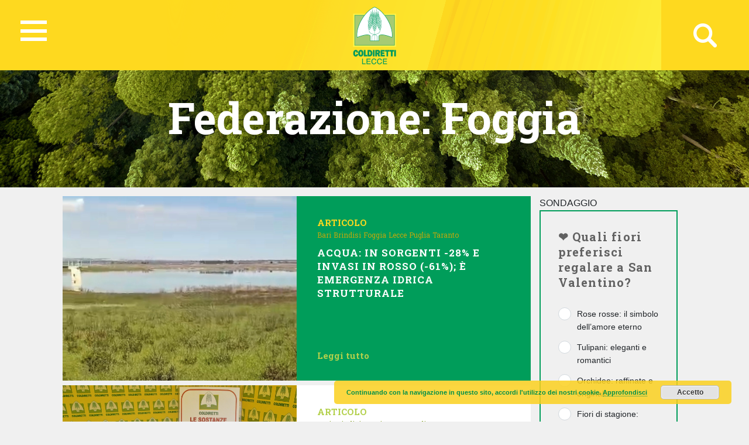

--- FILE ---
content_type: text/html; charset=UTF-8
request_url: https://lecce.coldiretti.it/federazioni/foggia/?currpage=3
body_size: 178120
content:
<!DOCTYPE HTML>
<html>
<head>
	    <title>Coldiretti - LECCE</title>
    <meta charset="utf-8">
    <meta name="description" content="Coltiviamo un grande amore. L&#039;Italia">
    <meta http-equiv="X-UA-Compatible" content="IE=edge">
    <meta name="viewport" content="width=device-width, initial-scale=1, shrink-to-fit=no">
			
	<!-- Global site tag (gtag.js) - Google Analytics -->
	<script async src="https://www.googletagmanager.com/gtag/js?id=UA-74150300-25"></script>
	<script>
	  window.dataLayer = window.dataLayer || [];
	  function gtag(){dataLayer.push(arguments);}
	  gtag('js', new Date());

	  gtag('config', 'UA-74150300-25');
	</script>

    <meta name='robots' content='index, follow, max-image-preview:large, max-snippet:-1, max-video-preview:-1' />

	<!-- This site is optimized with the Yoast SEO plugin v18.5 - https://yoast.com/wordpress/plugins/seo/ -->
	<link rel="canonical" href="https://lecce.coldiretti.it/federazioni/foggia/" />
	<link rel="next" href="https://lecce.coldiretti.it/federazioni/foggia/page/2/" />
	<meta property="og:locale" content="it_IT" />
	<meta property="og:type" content="article" />
	<meta property="og:title" content="Foggia Archives - Puglia Coldiretti" />
	<meta property="og:url" content="https://lecce.coldiretti.it/federazioni/foggia/" />
	<meta property="og:site_name" content="Puglia Coldiretti" />
	<meta name="twitter:card" content="summary_large_image" />
	<meta name="twitter:site" content="@ColdirettiP" />
	<script type="application/ld+json" class="yoast-schema-graph">{"@context":"https://schema.org","@graph":[{"@type":"WebSite","@id":"https://puglia.coldiretti.it/#website","url":"https://puglia.coldiretti.it/","name":"Puglia Coldiretti","description":"Coltiviamo un grande amore. L&#039;Italia","potentialAction":[{"@type":"SearchAction","target":{"@type":"EntryPoint","urlTemplate":"https://puglia.coldiretti.it/?s={search_term_string}"},"query-input":"required name=search_term_string"}],"inLanguage":"it-IT"},{"@type":"CollectionPage","@id":"https://lecce.coldiretti.it/federazioni/foggia/#webpage","url":"https://lecce.coldiretti.it/federazioni/foggia/","name":"Foggia Archives - Puglia Coldiretti","isPartOf":{"@id":"https://puglia.coldiretti.it/#website"},"breadcrumb":{"@id":"https://lecce.coldiretti.it/federazioni/foggia/#breadcrumb"},"inLanguage":"it-IT","potentialAction":[{"@type":"ReadAction","target":["https://lecce.coldiretti.it/federazioni/foggia/"]}]},{"@type":"BreadcrumbList","@id":"https://lecce.coldiretti.it/federazioni/foggia/#breadcrumb","itemListElement":[{"@type":"ListItem","position":1,"name":"Home","item":"https://puglia.coldiretti.it/"},{"@type":"ListItem","position":2,"name":"Foggia"}]}]}</script>
	<!-- / Yoast SEO plugin. -->


<link rel='dns-prefetch' href='//s.w.org' />
<link rel="alternate" type="application/rss+xml" title="Feed Puglia Coldiretti &raquo; Foggia Federazione" href="https://lecce.coldiretti.it/federazioni/foggia/feed/" />
		<!-- This site uses the Google Analytics by MonsterInsights plugin v8.5.0 - Using Analytics tracking - https://www.monsterinsights.com/ -->
		<!-- Note: MonsterInsights is not currently configured on this site. The site owner needs to authenticate with Google Analytics in the MonsterInsights settings panel. -->
					<!-- No UA code set -->
				<!-- / Google Analytics by MonsterInsights -->
		<script type="text/javascript">
window._wpemojiSettings = {"baseUrl":"https:\/\/s.w.org\/images\/core\/emoji\/13.1.0\/72x72\/","ext":".png","svgUrl":"https:\/\/s.w.org\/images\/core\/emoji\/13.1.0\/svg\/","svgExt":".svg","source":{"concatemoji":"https:\/\/lecce.coldiretti.it\/wp-includes\/js\/wp-emoji-release.min.js?ver=5.9.2"}};
/*! This file is auto-generated */
!function(e,a,t){var n,r,o,i=a.createElement("canvas"),p=i.getContext&&i.getContext("2d");function s(e,t){var a=String.fromCharCode;p.clearRect(0,0,i.width,i.height),p.fillText(a.apply(this,e),0,0);e=i.toDataURL();return p.clearRect(0,0,i.width,i.height),p.fillText(a.apply(this,t),0,0),e===i.toDataURL()}function c(e){var t=a.createElement("script");t.src=e,t.defer=t.type="text/javascript",a.getElementsByTagName("head")[0].appendChild(t)}for(o=Array("flag","emoji"),t.supports={everything:!0,everythingExceptFlag:!0},r=0;r<o.length;r++)t.supports[o[r]]=function(e){if(!p||!p.fillText)return!1;switch(p.textBaseline="top",p.font="600 32px Arial",e){case"flag":return s([127987,65039,8205,9895,65039],[127987,65039,8203,9895,65039])?!1:!s([55356,56826,55356,56819],[55356,56826,8203,55356,56819])&&!s([55356,57332,56128,56423,56128,56418,56128,56421,56128,56430,56128,56423,56128,56447],[55356,57332,8203,56128,56423,8203,56128,56418,8203,56128,56421,8203,56128,56430,8203,56128,56423,8203,56128,56447]);case"emoji":return!s([10084,65039,8205,55357,56613],[10084,65039,8203,55357,56613])}return!1}(o[r]),t.supports.everything=t.supports.everything&&t.supports[o[r]],"flag"!==o[r]&&(t.supports.everythingExceptFlag=t.supports.everythingExceptFlag&&t.supports[o[r]]);t.supports.everythingExceptFlag=t.supports.everythingExceptFlag&&!t.supports.flag,t.DOMReady=!1,t.readyCallback=function(){t.DOMReady=!0},t.supports.everything||(n=function(){t.readyCallback()},a.addEventListener?(a.addEventListener("DOMContentLoaded",n,!1),e.addEventListener("load",n,!1)):(e.attachEvent("onload",n),a.attachEvent("onreadystatechange",function(){"complete"===a.readyState&&t.readyCallback()})),(n=t.source||{}).concatemoji?c(n.concatemoji):n.wpemoji&&n.twemoji&&(c(n.twemoji),c(n.wpemoji)))}(window,document,window._wpemojiSettings);
</script>
<style type="text/css">
img.wp-smiley,
img.emoji {
	display: inline !important;
	border: none !important;
	box-shadow: none !important;
	height: 1em !important;
	width: 1em !important;
	margin: 0 0.07em !important;
	vertical-align: -0.1em !important;
	background: none !important;
	padding: 0 !important;
}
</style>
	<link rel='stylesheet' id='sbi_styles-css'  href='https://puglia.coldiretti.it/wp-content/plugins/instagram-feed/css/sbi-styles.min.css?ver=6.1.5' type='text/css' media='all' />
<link rel='stylesheet' id='wp-block-library-css'  href='https://lecce.coldiretti.it/wp-includes/css/dist/block-library/style.min.css?ver=5.9.2' type='text/css' media='all' />
<style id='global-styles-inline-css' type='text/css'>
body{--wp--preset--color--black: #000000;--wp--preset--color--cyan-bluish-gray: #abb8c3;--wp--preset--color--white: #ffffff;--wp--preset--color--pale-pink: #f78da7;--wp--preset--color--vivid-red: #cf2e2e;--wp--preset--color--luminous-vivid-orange: #ff6900;--wp--preset--color--luminous-vivid-amber: #fcb900;--wp--preset--color--light-green-cyan: #7bdcb5;--wp--preset--color--vivid-green-cyan: #00d084;--wp--preset--color--pale-cyan-blue: #8ed1fc;--wp--preset--color--vivid-cyan-blue: #0693e3;--wp--preset--color--vivid-purple: #9b51e0;--wp--preset--gradient--vivid-cyan-blue-to-vivid-purple: linear-gradient(135deg,rgba(6,147,227,1) 0%,rgb(155,81,224) 100%);--wp--preset--gradient--light-green-cyan-to-vivid-green-cyan: linear-gradient(135deg,rgb(122,220,180) 0%,rgb(0,208,130) 100%);--wp--preset--gradient--luminous-vivid-amber-to-luminous-vivid-orange: linear-gradient(135deg,rgba(252,185,0,1) 0%,rgba(255,105,0,1) 100%);--wp--preset--gradient--luminous-vivid-orange-to-vivid-red: linear-gradient(135deg,rgba(255,105,0,1) 0%,rgb(207,46,46) 100%);--wp--preset--gradient--very-light-gray-to-cyan-bluish-gray: linear-gradient(135deg,rgb(238,238,238) 0%,rgb(169,184,195) 100%);--wp--preset--gradient--cool-to-warm-spectrum: linear-gradient(135deg,rgb(74,234,220) 0%,rgb(151,120,209) 20%,rgb(207,42,186) 40%,rgb(238,44,130) 60%,rgb(251,105,98) 80%,rgb(254,248,76) 100%);--wp--preset--gradient--blush-light-purple: linear-gradient(135deg,rgb(255,206,236) 0%,rgb(152,150,240) 100%);--wp--preset--gradient--blush-bordeaux: linear-gradient(135deg,rgb(254,205,165) 0%,rgb(254,45,45) 50%,rgb(107,0,62) 100%);--wp--preset--gradient--luminous-dusk: linear-gradient(135deg,rgb(255,203,112) 0%,rgb(199,81,192) 50%,rgb(65,88,208) 100%);--wp--preset--gradient--pale-ocean: linear-gradient(135deg,rgb(255,245,203) 0%,rgb(182,227,212) 50%,rgb(51,167,181) 100%);--wp--preset--gradient--electric-grass: linear-gradient(135deg,rgb(202,248,128) 0%,rgb(113,206,126) 100%);--wp--preset--gradient--midnight: linear-gradient(135deg,rgb(2,3,129) 0%,rgb(40,116,252) 100%);--wp--preset--duotone--dark-grayscale: url('#wp-duotone-dark-grayscale');--wp--preset--duotone--grayscale: url('#wp-duotone-grayscale');--wp--preset--duotone--purple-yellow: url('#wp-duotone-purple-yellow');--wp--preset--duotone--blue-red: url('#wp-duotone-blue-red');--wp--preset--duotone--midnight: url('#wp-duotone-midnight');--wp--preset--duotone--magenta-yellow: url('#wp-duotone-magenta-yellow');--wp--preset--duotone--purple-green: url('#wp-duotone-purple-green');--wp--preset--duotone--blue-orange: url('#wp-duotone-blue-orange');--wp--preset--font-size--small: 13px;--wp--preset--font-size--medium: 20px;--wp--preset--font-size--large: 36px;--wp--preset--font-size--x-large: 42px;}.has-black-color{color: var(--wp--preset--color--black) !important;}.has-cyan-bluish-gray-color{color: var(--wp--preset--color--cyan-bluish-gray) !important;}.has-white-color{color: var(--wp--preset--color--white) !important;}.has-pale-pink-color{color: var(--wp--preset--color--pale-pink) !important;}.has-vivid-red-color{color: var(--wp--preset--color--vivid-red) !important;}.has-luminous-vivid-orange-color{color: var(--wp--preset--color--luminous-vivid-orange) !important;}.has-luminous-vivid-amber-color{color: var(--wp--preset--color--luminous-vivid-amber) !important;}.has-light-green-cyan-color{color: var(--wp--preset--color--light-green-cyan) !important;}.has-vivid-green-cyan-color{color: var(--wp--preset--color--vivid-green-cyan) !important;}.has-pale-cyan-blue-color{color: var(--wp--preset--color--pale-cyan-blue) !important;}.has-vivid-cyan-blue-color{color: var(--wp--preset--color--vivid-cyan-blue) !important;}.has-vivid-purple-color{color: var(--wp--preset--color--vivid-purple) !important;}.has-black-background-color{background-color: var(--wp--preset--color--black) !important;}.has-cyan-bluish-gray-background-color{background-color: var(--wp--preset--color--cyan-bluish-gray) !important;}.has-white-background-color{background-color: var(--wp--preset--color--white) !important;}.has-pale-pink-background-color{background-color: var(--wp--preset--color--pale-pink) !important;}.has-vivid-red-background-color{background-color: var(--wp--preset--color--vivid-red) !important;}.has-luminous-vivid-orange-background-color{background-color: var(--wp--preset--color--luminous-vivid-orange) !important;}.has-luminous-vivid-amber-background-color{background-color: var(--wp--preset--color--luminous-vivid-amber) !important;}.has-light-green-cyan-background-color{background-color: var(--wp--preset--color--light-green-cyan) !important;}.has-vivid-green-cyan-background-color{background-color: var(--wp--preset--color--vivid-green-cyan) !important;}.has-pale-cyan-blue-background-color{background-color: var(--wp--preset--color--pale-cyan-blue) !important;}.has-vivid-cyan-blue-background-color{background-color: var(--wp--preset--color--vivid-cyan-blue) !important;}.has-vivid-purple-background-color{background-color: var(--wp--preset--color--vivid-purple) !important;}.has-black-border-color{border-color: var(--wp--preset--color--black) !important;}.has-cyan-bluish-gray-border-color{border-color: var(--wp--preset--color--cyan-bluish-gray) !important;}.has-white-border-color{border-color: var(--wp--preset--color--white) !important;}.has-pale-pink-border-color{border-color: var(--wp--preset--color--pale-pink) !important;}.has-vivid-red-border-color{border-color: var(--wp--preset--color--vivid-red) !important;}.has-luminous-vivid-orange-border-color{border-color: var(--wp--preset--color--luminous-vivid-orange) !important;}.has-luminous-vivid-amber-border-color{border-color: var(--wp--preset--color--luminous-vivid-amber) !important;}.has-light-green-cyan-border-color{border-color: var(--wp--preset--color--light-green-cyan) !important;}.has-vivid-green-cyan-border-color{border-color: var(--wp--preset--color--vivid-green-cyan) !important;}.has-pale-cyan-blue-border-color{border-color: var(--wp--preset--color--pale-cyan-blue) !important;}.has-vivid-cyan-blue-border-color{border-color: var(--wp--preset--color--vivid-cyan-blue) !important;}.has-vivid-purple-border-color{border-color: var(--wp--preset--color--vivid-purple) !important;}.has-vivid-cyan-blue-to-vivid-purple-gradient-background{background: var(--wp--preset--gradient--vivid-cyan-blue-to-vivid-purple) !important;}.has-light-green-cyan-to-vivid-green-cyan-gradient-background{background: var(--wp--preset--gradient--light-green-cyan-to-vivid-green-cyan) !important;}.has-luminous-vivid-amber-to-luminous-vivid-orange-gradient-background{background: var(--wp--preset--gradient--luminous-vivid-amber-to-luminous-vivid-orange) !important;}.has-luminous-vivid-orange-to-vivid-red-gradient-background{background: var(--wp--preset--gradient--luminous-vivid-orange-to-vivid-red) !important;}.has-very-light-gray-to-cyan-bluish-gray-gradient-background{background: var(--wp--preset--gradient--very-light-gray-to-cyan-bluish-gray) !important;}.has-cool-to-warm-spectrum-gradient-background{background: var(--wp--preset--gradient--cool-to-warm-spectrum) !important;}.has-blush-light-purple-gradient-background{background: var(--wp--preset--gradient--blush-light-purple) !important;}.has-blush-bordeaux-gradient-background{background: var(--wp--preset--gradient--blush-bordeaux) !important;}.has-luminous-dusk-gradient-background{background: var(--wp--preset--gradient--luminous-dusk) !important;}.has-pale-ocean-gradient-background{background: var(--wp--preset--gradient--pale-ocean) !important;}.has-electric-grass-gradient-background{background: var(--wp--preset--gradient--electric-grass) !important;}.has-midnight-gradient-background{background: var(--wp--preset--gradient--midnight) !important;}.has-small-font-size{font-size: var(--wp--preset--font-size--small) !important;}.has-medium-font-size{font-size: var(--wp--preset--font-size--medium) !important;}.has-large-font-size{font-size: var(--wp--preset--font-size--large) !important;}.has-x-large-font-size{font-size: var(--wp--preset--font-size--x-large) !important;}
</style>
<link rel='stylesheet' id='contact-form-7-css'  href='https://puglia.coldiretti.it/wp-content/plugins/contact-form-7/includes/css/styles.css?ver=5.5.6' type='text/css' media='all' />
<link rel='stylesheet' id='cf7msm_styles-css'  href='https://puglia.coldiretti.it/wp-content/plugins/contact-form-7-multi-step-module/resources/cf7msm.css?ver=4.1.91' type='text/css' media='all' />
<link rel='stylesheet' id='font-awesome-css'  href='https://puglia.coldiretti.it/wp-content/plugins/facebook-by-weblizar/css/all.min.css?ver=5.9.2' type='text/css' media='all' />
<link rel='stylesheet' id='feed-facebook-feed-shortcode-css'  href='https://puglia.coldiretti.it/wp-content/plugins/facebook-by-weblizar/css/facebook-feed-shortcode.css?ver=5.9.2' type='text/css' media='all' />
<link rel='stylesheet' id='feed-facebook-custom-box-slider-css'  href='https://puglia.coldiretti.it/wp-content/plugins/facebook-by-weblizar/css/custom-box-slider.css?ver=5.9.2' type='text/css' media='all' />
<link rel='stylesheet' id='bootstrap-css'  href='https://puglia.coldiretti.it/wp-content/plugins/facebook-by-weblizar/css/bootstrap.min.css?ver=5.9.2' type='text/css' media='all' />
<link rel='stylesheet' id='searchandfilter-css'  href='https://puglia.coldiretti.it/wp-content/plugins/search-filter/style.css?ver=1' type='text/css' media='all' />
<link rel='stylesheet' id='wpsl-styles-css'  href='https://puglia.coldiretti.it/wp-content/plugins/wp-store-locator/css/styles.min.css?ver=2.2.235' type='text/css' media='all' />
<link rel='stylesheet' id='dashicons-css'  href='https://lecce.coldiretti.it/wp-includes/css/dashicons.min.css?ver=5.9.2' type='text/css' media='all' />
<link rel='stylesheet' id='tooltip-css'  href='https://puglia.coldiretti.it/wp-content/plugins/wp-poll/assets/tool-tip.min.css?ver=5.9.2' type='text/css' media='all' />
<link rel='stylesheet' id='wpp-front-cb-css'  href='https://puglia.coldiretti.it/wp-content/plugins/wp-poll/assets/front/css/checkbox.css?ver=5.9.2' type='text/css' media='all' />
<link rel='stylesheet' id='wpp-front-css'  href='https://puglia.coldiretti.it/wp-content/plugins/wp-poll/assets/front/css/style.css?ver=5.9.2' type='text/css' media='all' />
<link rel='stylesheet' id='bootstrap-css-css'  href='https://lecce.coldiretti.it/wp-content/themes/regionali/assets/css/bootstrap.min.css?ver=5.9.2' type='text/css' media='all' />
<link rel='stylesheet' id='ekko-lightbox-css'  href='https://lecce.coldiretti.it/wp-content/themes/regionali/assets/css/ekko-lightbox.css?ver=5.9.2' type='text/css' media='all' />
<link rel='stylesheet' id='swiper-css'  href='https://lecce.coldiretti.it/wp-content/themes/regionali/assets/css/swiper.min.css?ver=5.9.2' type='text/css' media='all' />
<link rel='stylesheet' id='main-css-css'  href='https://lecce.coldiretti.it/wp-content/themes/regionali/assets/css/main.css?v=4&amp;ver=5.9.2' type='text/css' media='all' />
<link rel='stylesheet' id='cf7cf-style-css'  href='https://puglia.coldiretti.it/wp-content/plugins/cf7-conditional-fields/style.css?ver=2.1.2' type='text/css' media='all' />
<link rel='stylesheet' id='wp-social-sharing-css'  href='https://puglia.coldiretti.it/wp-content/plugins/wp-social-sharing/static/socialshare.css?ver=1.6' type='text/css' media='all' />
<link rel='stylesheet' id='weathericons-css'  href='https://lecce.coldiretti.it/wp-content/plugins/weathersocio//weathericons/css/weather-icons.min.css?ver=2.0.8' type='text/css' media='all' />
<link rel='stylesheet' id='weatherwindicons-css'  href='https://lecce.coldiretti.it/wp-content/plugins/weathersocio//weathericons/css/weather-icons-wind.min.css?ver=2.0.8' type='text/css' media='all' />
<link rel='stylesheet' id='select2-css'  href='https://lecce.coldiretti.it/wp-content/plugins/weathersocio//assets/css/select2.min.css?ver=4.0.6' type='text/css' media='all' />
<link rel='stylesheet' id='weathersocio-css'  href='https://lecce.coldiretti.it/wp-content/plugins/weathersocio//WeatherSocio.css?ver=1.0.0' type='text/css' media='all' />
<script type='text/javascript' src='https://lecce.coldiretti.it/wp-includes/js/jquery/jquery.min.js?ver=3.6.0' id='jquery-core-js'></script>
<script type='text/javascript' src='https://lecce.coldiretti.it/wp-includes/js/jquery/jquery-migrate.min.js?ver=3.3.2' id='jquery-migrate-js'></script>
<script type='text/javascript' src='https://puglia.coldiretti.it/wp-content/plugins/wp-poll/assets/front/js/svgcheckbx.js?ver=5.9.2' id='wpp-front-cb-js'></script>
<script type='text/javascript' id='wpp-front-js-extra'>
/* <![CDATA[ */
var wpp_object = {"ajaxurl":"https:\/\/lecce.coldiretti.it\/wp-admin\/admin-ajax.php","copyText":"Copied !","voteText":"Vote(s)","tempProDownload":"https:\/\/pluginbazar.com\/my-account\/downloads\/","tempProDownloadTxt":"Download Version 1.1.0"};
/* ]]> */
</script>
<script type='text/javascript' src='https://puglia.coldiretti.it/wp-content/plugins/wp-poll/assets/front/js/scripts.js?ver=5.9.2' id='wpp-front-js'></script>
<link rel="https://api.w.org/" href="https://lecce.coldiretti.it/wp-json/" /><link rel="EditURI" type="application/rsd+xml" title="RSD" href="https://lecce.coldiretti.it/xmlrpc.php?rsd" />
<link rel="wlwmanifest" type="application/wlwmanifest+xml" href="https://lecce.coldiretti.it/wp-includes/wlwmanifest.xml" /> 
<meta name="generator" content="WordPress 5.9.2" />
			<script>
				var ajaxUrl = "https://lecce.coldiretti.it/wp-admin/admin-ajax.php";
			</script>

			</head>
<body id="myPage" data-spy="scroll" data-target=".navbar" data-offset="50">
<div class="container-fluid">
	<div id="header" class="p-0" style="margin-left: -15px;">
		<nav id="global-nav" class="nav">
			
			<div class="container text-center">
				
				<!-- Collapse button -->
				<button id="hamburger" type="button" class="hamburger is-closed" data-toggle="offcanvas">
					<span class="hamb-top"></span>
					<span class="hamb-middle"></span>
					<span class="hamb-bottom"></span>
				</button>
				
				<div id="wrapper" style="display: none;">
					<div class="federazione federazione-search-inline federazione_menu">
						<div class="federazione-inner">
							<div class="text">
								<span>Federazioni:</span><span style="font-weight: normal;">Seleziona la federazione Coldiretti a cui vuoi accedere</span>
							</div>
							<div class="select-wrap">
								<select name="prettyfied" class="prettyfied">
									<option value="" selected>Seleziona Regione...</option>
									<option data-icon="" data-html-text="Abruzzo" value="http://www.abruzzo.coldiretti.it">Abruzzo</option>
<option data-icon="" data-html-text="Basilicata" value="http://www.basilicata.coldiretti.it">Basilicata</option>
<option data-icon="" data-html-text="Calabria" value="http://www.calabria.coldiretti.it">Calabria</option>
<option data-icon="" data-html-text="Campania" value="http://www.campania.coldiretti.it">Campania</option>
<option data-icon="" data-html-text="Emilia romagna" value="http://www.emilia-romagna.coldiretti.it">Emilia romagna</option>
<option data-icon="" data-html-text="Friuli Venezia Giulia" value="http://www.friuliveneziagiulia.coldiretti.it">Friuli Venezia Giulia</option>
<option data-icon="" data-html-text="Lazio" value="https://lazio.coldiretti.it">Lazio</option>
<option data-icon="" data-html-text="Liguria" value="http://www.liguria.coldiretti.it">Liguria</option>
<option data-icon="" data-html-text="Lombardia" value="https://lombardia.coldiretti.it">Lombardia</option>
<option data-icon="" data-html-text="Marche" value="http://www.marche.coldiretti.it">Marche</option>
<option data-icon="" data-html-text="Molise" value="http://www.molise.coldiretti.it">Molise</option>
<option data-icon="" data-html-text="Piemonte" value="https://piemonte.coldiretti.it">Piemonte</option>
<option data-icon="" data-html-text="Puglia" value="https://puglia.coldiretti.it">Puglia</option>
<option data-icon="" data-html-text="Sardegna" value="http://www.sardegna.coldiretti.it">Sardegna</option>
<option data-icon="" data-html-text="Sicilia" value="http://www.sicilia.coldiretti.it">Sicilia</option>
<option data-icon="" data-html-text="Toscana" value="http://www.toscana.coldiretti.it">Toscana</option>
<option data-icon="" data-html-text="Trentino Alto Adige" value="http://www.coldirettitrentinoaltoadige.it/">Trentino Alto Adige</option>
<option data-icon="" data-html-text="Umbria" value="http://www.umbria.coldiretti.it">Umbria</option>
<option data-icon="" data-html-text="Valle d'Aosta" value="http://www.valledaosta.coldiretti.it">Valle d'Aosta</option>
<option data-icon="" data-html-text="Veneto" value="https://veneto.coldiretti.it">Veneto</option>
								  </select>

								  <select name="prettyfied2" class="prettyfied">
									<option value="" selected>Seleziona Provincia...</option>
									<option data-icon="" data-html-text="Alessandria" value="http://www.alessandria.coldiretti.it/">Alessandria</option>
<option data-icon="" data-html-text="Ancona" value="http://www.ancona.coldiretti.it/">Ancona</option>
<option data-icon="" data-html-text="Aosta" value="http://www.valledaosta.coldiretti.it/">Aosta</option>
<option data-icon="" data-html-text="Arezzo" value="http://www.arezzo.coldiretti.it/">Arezzo</option>
<option data-icon="" data-html-text="Ascoli Piceno" value="http://www.ascoli-piceno.coldiretti.it/">Ascoli Piceno</option>
<option data-icon="" data-html-text="Asti" value="http://www.asti.coldiretti.it/">Asti</option>
<option data-icon="" data-html-text="Avellino" value="http://www.avellino.coldiretti.it/">Avellino</option>
<option data-icon="" data-html-text="Bari" value="https://bari.coldiretti.it/">Bari</option>
<option data-icon="" data-html-text="Belluno" value="https://belluno.coldiretti.it/">Belluno</option>
<option data-icon="" data-html-text="Benevento" value="http://www.benevento.coldiretti.it/">Benevento</option>
<option data-icon="" data-html-text="Bergamo" value="https://bergamo.coldiretti.it/">Bergamo</option>
<option data-icon="" data-html-text="Bologna" value="http://www.bologna.coldiretti.it/">Bologna</option>
<option data-icon="" data-html-text="Bolzano" value="http://www.coldirettitrentinoaltoadige.it/">Bolzano</option>
<option data-icon="" data-html-text="Brescia" value="https://brescia.coldiretti.it/">Brescia</option>
<option data-icon="" data-html-text="Brindisi" value="https://brindisi.coldiretti.it/">Brindisi</option>
<option data-icon="" data-html-text="Cagliari" value="http://www.cagliari.coldiretti.it/">Cagliari</option>
<option data-icon="" data-html-text="Caltanissetta" value="http://www.caltanissetta.coldiretti.it/">Caltanissetta</option>
<option data-icon="" data-html-text="Campobasso" value="http://www.molise.coldiretti.it/">Campobasso</option>
<option data-icon="" data-html-text="Caserta" value="http://www.caserta.coldiretti.it/">Caserta</option>
<option data-icon="" data-html-text="Catania" value="http://www.catania.coldiretti.it/">Catania</option>
<option data-icon="" data-html-text="Catanzaro" value="http://www.catanzaro.coldiretti.it/">Catanzaro</option>
<option data-icon="" data-html-text="Como" value="https://como-lecco.coldiretti.it/">Como</option>
<option data-icon="" data-html-text="Cosenza" value="http://www.cosenza.coldiretti.it/">Cosenza</option>
<option data-icon="" data-html-text="Cremona" value="https://cremona.coldiretti.it/">Cremona</option>
<option data-icon="" data-html-text="Cuneo" value="http://www.cuneo.coldiretti.it/">Cuneo</option>
<option data-icon="" data-html-text="Enna" value="http://www.enna.coldiretti.it/">Enna</option>
<option data-icon="" data-html-text="Ferrara" value="http://www.ferrara.coldiretti.it/">Ferrara</option>
<option data-icon="" data-html-text="Firenze" value="http://www.firenze.coldiretti.it/">Firenze</option>
<option data-icon="" data-html-text="Foggia" value="https://foggia.coldiretti.it/">Foggia</option>
<option data-icon="" data-html-text="Forlì" value="http://www.forli-cesena.coldiretti.it/">Forlì</option>
<option data-icon="" data-html-text="Frosinone" value="https://frosinone.coldiretti.it/">Frosinone</option>
<option data-icon="" data-html-text="Genova" value="http://www.genova.coldiretti.it/">Genova</option>
<option data-icon="" data-html-text="Gorizia" value="http://www.gorizia.coldiretti.it/">Gorizia</option>
<option data-icon="" data-html-text="Grosseto" value="http://www.grosseto.coldiretti.it/">Grosseto</option>
<option data-icon="" data-html-text="Imperia" value="http://www.imperia.coldiretti.it/">Imperia</option>
<option data-icon="" data-html-text="Isernia" value="http://www.molise.coldiretti.it/">Isernia</option>
<option data-icon="" data-html-text="La Spezia" value="http://www.laspezia.coldiretti.it/">La Spezia</option>
<option data-icon="" data-html-text="L'Aquila" value="http://www.abruzzo.coldiretti.it/">L'Aquila</option>
<option data-icon="" data-html-text="Latina" value="https://latina.coldiretti.it/">Latina</option>
<option data-icon="" data-html-text="Lecce" value="https://lecce.coldiretti.it/">Lecce</option>
<option data-icon="" data-html-text="Livorno" value="http://www.livorno.coldiretti.it/">Livorno</option>
<option data-icon="" data-html-text="Lucca" value="http://www.lucca.coldiretti.it/">Lucca</option>
<option data-icon="" data-html-text="Macerata" value="http://www.macerata.coldiretti.it/">Macerata</option>
<option data-icon="" data-html-text="Mantova" value="https://mantova.coldiretti.it/">Mantova</option>
<option data-icon="" data-html-text="Massa Carrara" value="http://www.massacarrara.coldiretti.it/">Massa Carrara</option>
<option data-icon="" data-html-text="Matera" value="http://www.basilicata.coldiretti.it/">Matera</option>
<option data-icon="" data-html-text="Messina" value="http://www.messina.coldiretti.it/">Messina</option>
<option data-icon="" data-html-text="Milano" value="https://milano-lodi-monza-brianza.coldiretti.it/">Milano</option>
<option data-icon="" data-html-text="Modena" value="http://www.modena.coldiretti.it/">Modena</option>
<option data-icon="" data-html-text="Napoli" value="http://www.napoli.coldiretti.it/">Napoli</option>
<option data-icon="" data-html-text="Novara" value="http://www.novara.coldiretti.it/">Novara</option>
<option data-icon="" data-html-text="Nuoro" value="http://www.nuoro.coldiretti.it/">Nuoro</option>
<option data-icon="" data-html-text="Oristano" value="http://www.oristano.coldiretti.it/">Oristano</option>
<option data-icon="" data-html-text="Padova" value="https://padova.coldiretti.it/">Padova</option>
<option data-icon="" data-html-text="Palermo" value="http://www.palermo.coldiretti.it/">Palermo</option>
<option data-icon="" data-html-text="Parma" value="http://www.parma.coldiretti.it/">Parma</option>
<option data-icon="" data-html-text="Pavia" value="https://pavia.coldiretti.it/">Pavia</option>
<option data-icon="" data-html-text="Perugia" value="http://www.perugia.coldiretti.it/">Perugia</option>
<option data-icon="" data-html-text="Pesaro" value="http://www.pesaro-urbino.coldiretti.it/">Pesaro</option>
<option data-icon="" data-html-text="Piacenza" value="http://www.piacenza.coldiretti.it/">Piacenza</option>
<option data-icon="" data-html-text="Pistoia" value="http://www.pistoia.coldiretti.it/">Pistoia</option>
<option data-icon="" data-html-text="Pordenone" value="http://www.pordenone.coldiretti.it/">Pordenone</option>
<option data-icon="" data-html-text="Ragusa" value="http://www.ragusa.coldiretti.it/">Ragusa</option>
<option data-icon="" data-html-text="Ravenna" value="http://www.ravenna.coldiretti.it/">Ravenna</option>
<option data-icon="" data-html-text="Reggio Calabria" value="http://www.reggiocalabria.coldiretti.it/">Reggio Calabria</option>
<option data-icon="" data-html-text="Reggio Emilia" value="http://www.reggio-emilia.coldiretti.it/">Reggio Emilia</option>
<option data-icon="" data-html-text="Rieti" value="https://rieti.coldiretti.it/">Rieti</option>
<option data-icon="" data-html-text="Rimini" value="http://www.rimini.coldiretti.it/">Rimini</option>
<option data-icon="" data-html-text="Roma" value="https://roma.coldiretti.it/">Roma</option>
<option data-icon="" data-html-text="Rovigo" value="https://rovigo.coldiretti.it/">Rovigo</option>
<option data-icon="" data-html-text="Salerno" value="http://www.salerno.coldiretti.it/">Salerno</option>
<option data-icon="" data-html-text="Sassari" value="http://www.sardegna.coldiretti.it/">Sassari</option>
<option data-icon="" data-html-text="Savona" value="http://www.savona.coldiretti.it/">Savona</option>
<option data-icon="" data-html-text="Siena" value="http://www.siena.coldiretti.it/">Siena</option>
<option data-icon="" data-html-text="Siracusa" value="http://www.siracusa.coldiretti.it/">Siracusa</option>
<option data-icon="" data-html-text="Sondrio" value="https://sondrio.coldiretti.it/">Sondrio</option>
<option data-icon="" data-html-text="Taranto" value="https://taranto.coldiretti.it/">Taranto</option>
<option data-icon="" data-html-text="Teramo" value="http://www.abruzzo.coldiretti.it/">Teramo</option>
<option data-icon="" data-html-text="Terni" value="http://www.terni.coldiretti.it/">Terni</option>
<option data-icon="" data-html-text="Torino" value="http://www.torino.coldiretti.it/">Torino</option>
<option data-icon="" data-html-text="Trapani" value="http://www.trapani.coldiretti.it/">Trapani</option>
<option data-icon="" data-html-text="Trento" value="http://www.coldirettitrentinoaltoadige.it/">Trento</option>
<option data-icon="" data-html-text="Treviso" value="https://treviso.coldiretti.it/">Treviso</option>
<option data-icon="" data-html-text="Trieste" value="http://www.trieste.coldiretti.it/">Trieste</option>
<option data-icon="" data-html-text="Udine" value="http://www.udine.coldiretti.it/">Udine</option>
<option data-icon="" data-html-text="Varese" value="https://varese.coldiretti.it/">Varese</option>
<option data-icon="" data-html-text="Venezia" value="https://venezia.coldiretti.it/">Venezia</option>
<option data-icon="" data-html-text="Vercelli" value="http://www.vercelli-biella.coldiretti.it/">Vercelli</option>
<option data-icon="" data-html-text="Verona" value="https://verona.coldiretti.it/">Verona</option>
<option data-icon="" data-html-text="Vicenza" value="https://vicenza.coldiretti.it/">Vicenza</option>
<option data-icon="" data-html-text="Viterbo" value="https://viterbo.coldiretti.it/">Viterbo</option>
								</select>
										
							</div>
						</div>
					</div>
				
					<ul class="menu">
						<div style='float: left;' class="col-md-6 col-xl-3 sub-menu my-xl-5 mt-5 mb-4">
                                <h6 class="sub-title text-uppercase font-weight-bold white-text">Lecce</h6>
                                <ul class="caret-style pl-0">

<li class=""><i class="fas fa-angle-right"></i> <a class="menu-item mb-0"  href="https://lecce.coldiretti.it/chi-siamo/">Chi siamo</a></li>
<li class=""><i class="fas fa-angle-right"></i> <a class="menu-item mb-0"  href="https://lecce.coldiretti.it/cariche-istituzionali/">Cariche istituzionali</a></li>
<li class=""><i class="fas fa-angle-right"></i> <a class="menu-item mb-0"  href="https://lecce.coldiretti.it/le-nostre-sedi/">Le nostre sedi</a></li>
<li class=""><i class="fas fa-angle-right"></i> <a class="menu-item mb-0"  href="https://lecce.coldiretti.it/contattaci/">Contattaci</a></li>
<li class=""><i class="fas fa-angle-right"></i> <a class="menu-item mb-0"  href="https://lecce.coldiretti.it/category/news/">News</a></li>
<li class=""><i class="fas fa-angle-right"></i> <a class="menu-item mb-0"  href="/eventi">Eventi</a></li>

</ul>
                            </div>
<div style='float: left;' class="col-md-6 col-xl-3 sub-menu my-xl-5 mt-5 mb-4">
                                <h6 class="sub-title text-uppercase font-weight-bold white-text">Le attività</h6>
                                <ul class="caret-style pl-0">

<li class=""><i class="fas fa-angle-right"></i> <a class="menu-item mb-0"  href="https://lecce.coldiretti.it/category/formazione/">Formazione</a></li>
<li class=""><i class="fas fa-angle-right"></i> <a class="menu-item mb-0"  href="https://lecce.coldiretti.it/category/progetti/">Progetti</a></li>

</ul>
                            </div>
<div style='float: left;' class="col-md-6 col-xl-3 sub-menu my-xl-5 mt-5 mb-4">
                                <h6 class="sub-title text-uppercase font-weight-bold white-text">Struttura Coldiretti</h6>
                                <ul class="caret-style pl-0">

<li class=""><i class="fas fa-angle-right"></i> <a class="menu-item mb-0"  target='_blank'  href="http://giovanimpresa.coldiretti.it/">Giovani Impresa</a></li>
<li class=""><i class="fas fa-angle-right"></i> <a class="menu-item mb-0"  target='_blank'  href="https://www.coldiretti.it/servizio/federpensionati-coldiretti">Federpensionati</a></li>
<li class=""><i class="fas fa-angle-right"></i> <a class="menu-item mb-0"  target='_blank'  href="http://www.donneimpresa.coldiretti.it/">Donne Impresa</a></li>
<li class=""><i class="fas fa-angle-right"></i> <a class="menu-item mb-0"  target='_blank'  href="http://www.cafcoldiretti.it/">CAF</a></li>
<li class=""><i class="fas fa-angle-right"></i> <a class="menu-item mb-0"  target='_blank'  href="http://www.caa.coldiretti.it/">CAA</a></li>
<li class=""><i class="fas fa-angle-right"></i> <a class="menu-item mb-0"  target='_blank'  href="http://www.epaca.it/">EPACA</a></li>
<li class=""><i class="fas fa-angle-right"></i> <a class="menu-item mb-0"  target='_blank'  href="https://www.campagnamica.it/la-nostra-rete/gli-agriturismi/">Terranostra</a></li>
<li class=""><i class="fas fa-angle-right"></i> <a class="menu-item mb-0"  target='_blank'  href="http://www.uecoop.org/">UE Coop</a></li>

</ul>
                            </div>
<div style='float: left;' class="col-md-6 col-xl-3 sub-menu my-xl-5 mt-5 mb-4">
                                <h6 class="sub-title text-uppercase font-weight-bold white-text">WWW</h6>
                                <ul class="caret-style pl-0">

<li class=""><i class="fas fa-angle-right"></i> <a class="menu-item mb-0"  target='_blank'  href="https://www.coldiretti.it/">Coldiretti</a></li>
<li class=""><i class="fas fa-angle-right"></i> <a class="menu-item mb-0"  target='_blank'  href="https://www.campagnamica.it/">Campagna Amica</a></li>
<li class=""><i class="fas fa-angle-right"></i> <a class="menu-item mb-0"  target='_blank'  href="https://www.ilpuntocoldiretti.it/">Il punto Coldiretti</a></li>
<li class=""><i class="fas fa-angle-right"></i> <a class="menu-item mb-0"  target='_blank'  href="http://www.creditagri.com/it/">AgriCorporateFinance</a></li>

</ul>
                            </div>
					</ul>
					
				</div>
				
				<a href="https://lecce.coldiretti.it">
					<img id="logo" src="https://puglia.coldiretti.it/wp-content/themes/regionali/assets/img/logo-lecce.png">			
				</a>
				<a href="javascript:;" onclick="showhideSearch();" class="search-toggle"></a>
				
			</div>
			<div id="search_form" class="search-wrap vcenter-wrap" style="display:  none">
				<div class="centercol">
					<form role="search" method="get" id="searchform" class="searchform" action="https://lecce.coldiretti.it">
						<div>
							<input id="search-string-std" type="text" name="s" placeholder="Cosa stai cercando?">
							<input type="submit" id="searchsubmit" value="Cerca" />
						</div>
					</form>
				</div>

			</div>
		</nav>
		
	</div>
<div class="row">
	<div class="col-sm-12" style="background-image: url('https://puglia.coldiretti.it/wp-content/themes/regionali/assets/img/placeholder-visual.jpg'); background-size: cover; width: 100%; height: 250px; margin-top: -50px;">
		<h1 style="position: relative; bottom: -80px;" class="text-center">Federazione: <span>Foggia</span></h1>
	</div>
</div>		
	
<div class="row">
	<div class="col-sm-1"></div>
	<div class="col-sm-10">
		<div class="row" style="margin-top: 15px">
			<div class="col-sm-9">
									
					<div>
					
												<div class="row mb-2">
														<div class="col-md-6 px-0">
								<div style="background-image: url('https://puglia.coldiretti.it/wp-content/uploads/2024/03/Acqua.jpg'); background-size: cover; width: 100%; min-height: 315px; height: 100%" class="w-100"></div>
							</div>
							<div class="col-md-6 px-0">
								<div class="px-0" style="height: 100%">
									<div class="box skin-green">
										<div class="box-inner " style="">     
											<div class="type">ARTICOLO</div>    
											<div class="area">	
																							</div> 
											<div class="area">	
												 <a style="font-weight: 100;font-size: 12px;" href="/federazioni/bari">Bari</a> <a style="font-weight: 100;font-size: 12px;" href="/federazioni/brindisi">Brindisi</a> <a style="font-weight: 100;font-size: 12px;" href="/federazioni/foggia">Foggia</a> <a style="font-weight: 100;font-size: 12px;" href="/federazioni/lecce">Lecce</a> <a style="font-weight: 100;font-size: 12px;" href="/federazioni/puglia">Puglia</a> <a style="font-weight: 100;font-size: 12px;" href="/federazioni/taranto">Taranto</a>											</div> 
											<a href="https://lecce.coldiretti.it/news/acqua-in-sorgenti-28-e-invasi-in-rosso-61-e-emergenza-idrica-strutturale/" class="box-title">
												<div class="title" style="overflow-wrap: break-word;">
													ACQUA: IN SORGENTI -28% E INVASI IN ROSSO (-61%); È EMERGENZA IDRICA STRUTTURALE												</div>
											</a>    
											<div class="cta-wrap">
												<a href="https://lecce.coldiretti.it/news/acqua-in-sorgenti-28-e-invasi-in-rosso-61-e-emergenza-idrica-strutturale/" class="cta">
													Leggi tutto
												</a>
											</div>
										</div>
									</div>
								</div>
							</div>
														</div>
														<div class="row mb-2">
														<div class="col-md-6 px-0">
								<div style="background-image: url('https://puglia.coldiretti.it/wp-content/uploads/2024/12/mercosur2.jpg'); background-size: cover; width: 100%; min-height: 315px; height: 100%" class="w-100"></div>
							</div>
							<div class="col-md-6 px-0">
								<div class="px-0" style="height: 100%">
									<div class="box">
										<div class="box-inner " style="">     
											<div class="type">ARTICOLO</div>    
											<div class="area">	
																							</div> 
											<div class="area">	
												 <a style="font-weight: 100;font-size: 12px;" href="/federazioni/bari">Bari</a> <a style="font-weight: 100;font-size: 12px;" href="/federazioni/brindisi">Brindisi</a> <a style="font-weight: 100;font-size: 12px;" href="/federazioni/foggia">Foggia</a> <a style="font-weight: 100;font-size: 12px;" href="/federazioni/lecce">Lecce</a> <a style="font-weight: 100;font-size: 12px;" href="/federazioni/puglia">Puglia</a> <a style="font-weight: 100;font-size: 12px;" href="/federazioni/taranto">Taranto</a>											</div> 
											<a href="https://lecce.coldiretti.it/news/mercosur-coldiretti-filiera-italia-no-a-firma-senza-reciprocita-controlli-tutela-della-salute-e-trasparenza/" class="box-title">
												<div class="title" style="overflow-wrap: break-word;">
													MERCOSUR: COLDIRETTI/FILIERA ITALIA, NO A FIRMA SENZA RECIPROCITA’, CONTROLLI, TUTELA DELLA SALUTE E TRASPARENZA												</div>
											</a>    
											<div class="cta-wrap">
												<a href="https://lecce.coldiretti.it/news/mercosur-coldiretti-filiera-italia-no-a-firma-senza-reciprocita-controlli-tutela-della-salute-e-trasparenza/" class="cta">
													Leggi tutto
												</a>
											</div>
										</div>
									</div>
								</div>
							</div>
														</div>
														<div class="row mb-2">
														
							<div class="col-md-8 pl-0 pr-2">
								<div class="row " style="height: 100%">
									<div class="col-md-6 pr-0">
										<div style="background-image: url('https://puglia.coldiretti.it/wp-content/uploads/2025/12/Magrini.jpg'); background-size: cover; width: 100%; min-height: 315px; height: 100%" class="w-100"></div>
									</div>
									<div class="col-md-6 px-0">
										<div class="px-0" style="height: 100%">
											<div class="box">
												<div class="box-inner " style="">     
													<div class="type">ARTICOLO</div>    
													<div class="area">	
																											</div>    
													<div class="area">	
														 <a style="font-weight: 100;font-size: 12px;" href="/federazioni/bari">Bari</a> <a style="font-weight: 100;font-size: 12px;" href="/federazioni/brindisi">Brindisi</a> <a style="font-weight: 100;font-size: 12px;" href="/federazioni/foggia">Foggia</a> <a style="font-weight: 100;font-size: 12px;" href="/federazioni/lecce">Lecce</a> <a style="font-weight: 100;font-size: 12px;" href="/federazioni/puglia">Puglia</a> <a style="font-weight: 100;font-size: 12px;" href="/federazioni/taranto">Taranto</a>													</div> 
													<a href="https://lecce.coldiretti.it/news/infortuni-in-crescita-nelle-campagne-14-triplicano-fondi-bando-isi-per-trattori-da-90-a-248mln-euro/" class="box-title">
														<div class="title" style="overflow-wrap: break-word;">
															INFORTUNI: IN CRESCITA NELLE CAMPAGNE (+1,4%); TRIPLICANO FONDI BANDO ISI PER TRATTORI (DA 90 A 248MLN EURO)														</div>
													</a>    
													<div class="cta-wrap">
														<a href="https://lecce.coldiretti.it/news/infortuni-in-crescita-nelle-campagne-14-triplicano-fondi-bando-isi-per-trattori-da-90-a-248mln-euro/" class="cta">
															Leggi tutto
														</a>
													</div>
												</div>
											</div>
										</div>
									</div>
								</div>
							</div>
							
														<div class="col-md-4 pr-0">
								<div class="px-0" style="height: 100%">
									<div class="box">
										<div class="box-inner " style="">     
											<div class="type">ARTICOLO</div>    
											<div class="area">	
																							</div>    
											<div class="area">	
												 <a style="font-weight: 100;font-size: 12px;" href="/federazioni/bari">Bari</a> <a style="font-weight: 100;font-size: 12px;" href="/federazioni/brindisi">Brindisi</a> <a style="font-weight: 100;font-size: 12px;" href="/federazioni/foggia">Foggia</a> <a style="font-weight: 100;font-size: 12px;" href="/federazioni/lecce">Lecce</a> <a style="font-weight: 100;font-size: 12px;" href="/federazioni/puglia">Puglia</a> <a style="font-weight: 100;font-size: 12px;" href="/federazioni/taranto">Taranto</a>											</div> 
											<a href="https://lecce.coldiretti.it/news/ue-serve-cambio-di-rotta-su-bilancio/" class="box-title">
												<div class="title" style="overflow-wrap: break-word;">
													UE: SERVE CAMBIO DI ROTTA SU BILANCIO												</div>
											</a>    
											<div class="cta-wrap">
												<a href="https://lecce.coldiretti.it/news/ue-serve-cambio-di-rotta-su-bilancio/" class="cta">
													Leggi tutto
												</a>
											</div>
										</div>
									</div>
								</div>
							</div>
													</div>
														<div class="row mb-2">
														
							<div class="col-md-8 pl-0 pr-2">
								<div class="row " style="height: 100%">
									<div class="col-md-6 pr-0">
										<div style="background-image: url('https://puglia.coldiretti.it/wp-content/uploads/2025/11/Decaro2.jpg'); background-size: cover; width: 100%; min-height: 315px; height: 100%" class="w-100"></div>
									</div>
									<div class="col-md-6 px-0">
										<div class="px-0" style="height: 100%">
											<div class="box">
												<div class="box-inner " style="">     
													<div class="type">ARTICOLO</div>    
													<div class="area">	
																											</div>    
													<div class="area">	
														 <a style="font-weight: 100;font-size: 12px;" href="/federazioni/bari">Bari</a> <a style="font-weight: 100;font-size: 12px;" href="/federazioni/brindisi">Brindisi</a> <a style="font-weight: 100;font-size: 12px;" href="/federazioni/foggia">Foggia</a> <a style="font-weight: 100;font-size: 12px;" href="/federazioni/lecce">Lecce</a> <a style="font-weight: 100;font-size: 12px;" href="/federazioni/puglia">Puglia</a> <a style="font-weight: 100;font-size: 12px;" href="/federazioni/taranto">Taranto</a>													</div> 
													<a href="https://lecce.coldiretti.it/news/coldiretti-puglia-augura-buon-lavoro-a-decaro-ora-scelte-decisive-per-lagricoltura/" class="box-title">
														<div class="title" style="overflow-wrap: break-word;">
															COLDIRETTI PUGLIA AUGURA BUON LAVORO A DECARO, ORA SCELTE DECISIVE PER L’AGRICOLTURA														</div>
													</a>    
													<div class="cta-wrap">
														<a href="https://lecce.coldiretti.it/news/coldiretti-puglia-augura-buon-lavoro-a-decaro-ora-scelte-decisive-per-lagricoltura/" class="cta">
															Leggi tutto
														</a>
													</div>
												</div>
											</div>
										</div>
									</div>
								</div>
							</div>
							
														<div class="col-md-4 pr-0">
								<div class="px-0" style="height: 100%">
									<div class="box">
										<div class="box-inner " style="">     
											<div class="type">ARTICOLO</div>    
											<div class="area">	
																							</div>    
											<div class="area">	
												 <a style="font-weight: 100;font-size: 12px;" href="/federazioni/bari">Bari</a> <a style="font-weight: 100;font-size: 12px;" href="/federazioni/brindisi">Brindisi</a> <a style="font-weight: 100;font-size: 12px;" href="/federazioni/foggia">Foggia</a> <a style="font-weight: 100;font-size: 12px;" href="/federazioni/lecce">Lecce</a> <a style="font-weight: 100;font-size: 12px;" href="/federazioni/puglia">Puglia</a> <a style="font-weight: 100;font-size: 12px;" href="/federazioni/taranto">Taranto</a>											</div> 
											<a href="https://lecce.coldiretti.it/news/maltempo-gelo-e-nubifragi-convivono-con-mimose-in-fiore-pazzo-inverno-in-puglia-con-71-eventi-in-1-anno/" class="box-title">
												<div class="title" style="overflow-wrap: break-word;">
													MALTEMPO: GELO E NUBIFRAGI CONVIVONO CON MIMOSE IN FIORE; PAZZO INVERNO IN PUGLIA CON 71 EVENTI IN 1 ANNO												</div>
											</a>    
											<div class="cta-wrap">
												<a href="https://lecce.coldiretti.it/news/maltempo-gelo-e-nubifragi-convivono-con-mimose-in-fiore-pazzo-inverno-in-puglia-con-71-eventi-in-1-anno/" class="cta">
													Leggi tutto
												</a>
											</div>
										</div>
									</div>
								</div>
							</div>
													</div>
														<div class="row mb-2">
														
							<div class="col-md-8 pl-0 pr-2">
								<div class="row " style="height: 100%">
									<div class="col-md-6 pr-0">
										<div style="background-image: url('https://puglia.coldiretti.it/wp-content/uploads/2025/12/agricoltura-biologica-q2tivhxiyx35vmh5vtihq4rv0djih00ksgpbizu4g8.jpg'); background-size: cover; width: 100%; min-height: 315px; height: 100%" class="w-100"></div>
									</div>
									<div class="col-md-6 px-0">
										<div class="px-0" style="height: 100%">
											<div class="box">
												<div class="box-inner " style="">     
													<div class="type">ARTICOLO</div>    
													<div class="area">	
																											</div>    
													<div class="area">	
														 <a style="font-weight: 100;font-size: 12px;" href="/federazioni/bari">Bari</a> <a style="font-weight: 100;font-size: 12px;" href="/federazioni/brindisi">Brindisi</a> <a style="font-weight: 100;font-size: 12px;" href="/federazioni/foggia">Foggia</a> <a style="font-weight: 100;font-size: 12px;" href="/federazioni/lecce">Lecce</a> <a style="font-weight: 100;font-size: 12px;" href="/federazioni/puglia">Puglia</a> <a style="font-weight: 100;font-size: 12px;" href="/federazioni/taranto">Taranto</a>													</div> 
													<a href="https://lecce.coldiretti.it/news/eurostat-andamento-prezzi-agricoli-nellunione/" class="box-title">
														<div class="title" style="overflow-wrap: break-word;">
															EUROSTAT, ANDAMENTO PREZZI AGRICOLI NELL’UNIONE														</div>
													</a>    
													<div class="cta-wrap">
														<a href="https://lecce.coldiretti.it/news/eurostat-andamento-prezzi-agricoli-nellunione/" class="cta">
															Leggi tutto
														</a>
													</div>
												</div>
											</div>
										</div>
									</div>
								</div>
							</div>
							
														<div class="col-md-4 pr-0">
								<div class="px-0" style="height: 100%">
									<div class="box">
										<div class="box-inner " style="">     
											<div class="type">ARTICOLO</div>    
											<div class="area">	
																							</div>    
											<div class="area">	
												 <a style="font-weight: 100;font-size: 12px;" href="/federazioni/bari">Bari</a> <a style="font-weight: 100;font-size: 12px;" href="/federazioni/brindisi">Brindisi</a> <a style="font-weight: 100;font-size: 12px;" href="/federazioni/foggia">Foggia</a> <a style="font-weight: 100;font-size: 12px;" href="/federazioni/lecce">Lecce</a> <a style="font-weight: 100;font-size: 12px;" href="/federazioni/puglia">Puglia</a> <a style="font-weight: 100;font-size: 12px;" href="/federazioni/taranto">Taranto</a>											</div> 
											<a href="https://lecce.coldiretti.it/news/efsa-improbabile-aviaria-da-bovini-usa-raggiunga-ue-ma-vigilare/" class="box-title">
												<div class="title" style="overflow-wrap: break-word;">
													EFSA: IMPROBABILE AVIARIA DA BOVINI USA RAGGIUNGA UE MA VIGILARE												</div>
											</a>    
											<div class="cta-wrap">
												<a href="https://lecce.coldiretti.it/news/efsa-improbabile-aviaria-da-bovini-usa-raggiunga-ue-ma-vigilare/" class="cta">
													Leggi tutto
												</a>
											</div>
										</div>
									</div>
								</div>
							</div>
													</div>
														<div class="row mb-2">
														
							<div class="col-md-8 pl-0 pr-2">
								<div class="row " style="height: 100%">
									<div class="col-md-6 pr-0">
										<div style="background-image: url('https://puglia.coldiretti.it/wp-content/uploads/2026/01/befana.jpg'); background-size: cover; width: 100%; min-height: 315px; height: 100%" class="w-100"></div>
									</div>
									<div class="col-md-6 px-0">
										<div class="px-0" style="height: 100%">
											<div class="box skin-green">
												<div class="box-inner " style="">     
													<div class="type">ARTICOLO</div>    
													<div class="area">	
																											</div>    
													<div class="area">	
														 <a style="font-weight: 100;font-size: 12px;" href="/federazioni/bari">Bari</a> <a style="font-weight: 100;font-size: 12px;" href="/federazioni/brindisi">Brindisi</a> <a style="font-weight: 100;font-size: 12px;" href="/federazioni/foggia">Foggia</a> <a style="font-weight: 100;font-size: 12px;" href="/federazioni/lecce">Lecce</a> <a style="font-weight: 100;font-size: 12px;" href="/federazioni/puglia">Puglia</a> <a style="font-weight: 100;font-size: 12px;" href="/federazioni/taranto">Taranto</a>													</div> 
													<a href="https://lecce.coldiretti.it/news/befana-maltempo-e-collocazione-infrasettimanale-remano-contro-30-tra-agriturismi-e-gite-fuori-porta/" class="box-title">
														<div class="title" style="overflow-wrap: break-word;">
															BEFANA: MALTEMPO E COLLOCAZIONE INFRASETTIMANALE REMANO CONTRO; -30% TRA AGRITURISMI E GITE FUORI PORTA														</div>
													</a>    
													<div class="cta-wrap">
														<a href="https://lecce.coldiretti.it/news/befana-maltempo-e-collocazione-infrasettimanale-remano-contro-30-tra-agriturismi-e-gite-fuori-porta/" class="cta">
															Leggi tutto
														</a>
													</div>
												</div>
											</div>
										</div>
									</div>
								</div>
							</div>
							
														<div class="col-md-4 pr-0">
								<div class="px-0" style="height: 100%">
									<div class="box skin-green">
										<div class="box-inner " style="">     
											<div class="type">ARTICOLO</div>    
											<div class="area">	
																							</div>    
											<div class="area">	
												 <a style="font-weight: 100;font-size: 12px;" href="/federazioni/bari">Bari</a> <a style="font-weight: 100;font-size: 12px;" href="/federazioni/brindisi">Brindisi</a> <a style="font-weight: 100;font-size: 12px;" href="/federazioni/foggia">Foggia</a> <a style="font-weight: 100;font-size: 12px;" href="/federazioni/lecce">Lecce</a> <a style="font-weight: 100;font-size: 12px;" href="/federazioni/puglia">Puglia</a> <a style="font-weight: 100;font-size: 12px;" href="/federazioni/taranto">Taranto</a>											</div> 
											<a href="https://lecce.coldiretti.it/news/influenza-con-la-puglia-tra-le-piu-colpite-ditalia-arriva-dieta-per-difendersi-a-tavola-contro-freddo-e-contagi/" class="box-title">
												<div class="title" style="overflow-wrap: break-word;">
													INFLUENZA: CON LA PUGLIA TRA LE PIÙ COLPITE D’ITALIA ARRIVA DIETA PER DIFENDERSI A TAVOLA CONTRO FREDDO E CONTAGI												</div>
											</a>    
											<div class="cta-wrap">
												<a href="https://lecce.coldiretti.it/news/influenza-con-la-puglia-tra-le-piu-colpite-ditalia-arriva-dieta-per-difendersi-a-tavola-contro-freddo-e-contagi/" class="cta">
													Leggi tutto
												</a>
											</div>
										</div>
									</div>
								</div>
							</div>
													</div>
														<div class="row mb-2">
														<div class="col-md-6 px-0">
								<div style="background-image: url('https://puglia.coldiretti.it/wp-content/uploads/2024/11/olio.jpg'); background-size: cover; width: 100%; min-height: 315px; height: 100%" class="w-100"></div>
							</div>
							<div class="col-md-6 px-0">
								<div class="px-0" style="height: 100%">
									<div class="box">
										<div class="box-inner " style="">     
											<div class="type">ARTICOLO</div>    
											<div class="area">	
																							</div> 
											<div class="area">	
												 <a style="font-weight: 100;font-size: 12px;" href="/federazioni/bari">Bari</a> <a style="font-weight: 100;font-size: 12px;" href="/federazioni/brindisi">Brindisi</a> <a style="font-weight: 100;font-size: 12px;" href="/federazioni/foggia">Foggia</a> <a style="font-weight: 100;font-size: 12px;" href="/federazioni/lecce">Lecce</a> <a style="font-weight: 100;font-size: 12px;" href="/federazioni/puglia">Puglia</a> <a style="font-weight: 100;font-size: 12px;" href="/federazioni/taranto">Taranto</a>											</div> 
											<a href="https://lecce.coldiretti.it/news/ue-raddoppio-import-olio-tunisino-a-dazio-zero-e-scelta-suicida-vanno-fermati-quegli-industriali-italiani-trafficanti-di-olio/" class="box-title">
												<div class="title" style="overflow-wrap: break-word;">
													UE: RADDOPPIO IMPORT OLIO TUNISINO A DAZIO ZERO È SCELTA SUICIDA; VANNO FERMATI QUEGLI INDUSTRIALI ITALIANI TRAFFICANTI DI OLIO												</div>
											</a>    
											<div class="cta-wrap">
												<a href="https://lecce.coldiretti.it/news/ue-raddoppio-import-olio-tunisino-a-dazio-zero-e-scelta-suicida-vanno-fermati-quegli-industriali-italiani-trafficanti-di-olio/" class="cta">
													Leggi tutto
												</a>
											</div>
										</div>
									</div>
								</div>
							</div>
														</div>
														<div class="row mb-2">
														<div class="col-md-6 px-0">
								<div style="background-image: url('https://puglia.coldiretti.it/wp-content/uploads/2026/01/Crack-carciofi-nei-campi_-finiscono-allindustria-a-5_6-centesimi-a-capolino..jpg'); background-size: cover; width: 100%; min-height: 315px; height: 100%" class="w-100"></div>
							</div>
							<div class="col-md-6 px-0">
								<div class="px-0" style="height: 100%">
									<div class="box skin-green">
										<div class="box-inner " style="">     
											<div class="type">ARTICOLO</div>    
											<div class="area">	
																							</div> 
											<div class="area">	
												 <a style="font-weight: 100;font-size: 12px;" href="/federazioni/bari">Bari</a> <a style="font-weight: 100;font-size: 12px;" href="/federazioni/brindisi">Brindisi</a> <a style="font-weight: 100;font-size: 12px;" href="/federazioni/foggia">Foggia</a> <a style="font-weight: 100;font-size: 12px;" href="/federazioni/lecce">Lecce</a> <a style="font-weight: 100;font-size: 12px;" href="/federazioni/puglia">Puglia</a> <a style="font-weight: 100;font-size: 12px;" href="/federazioni/taranto">Taranto</a>											</div> 
											<a href="https://lecce.coldiretti.it/news/carciofi-il-paradosso-dei-prezzi-che-affossa-i-campi-e-svuota-le-tasche-dei-consumatori-cosi-finiscono-allindustria-a-5-6-centesimi-a-capolino/" class="box-title">
												<div class="title" style="overflow-wrap: break-word;">
													CARCIOFI: IL PARADOSSO DEI PREZZI CHE AFFOSSA I CAMPI E SVUOTA LE TASCHE DEI CONSUMATORI; COSÌ FINISCONO ALL’INDUSTRIA A 5/6 CENTESIMI A CAPOLINO												</div>
											</a>    
											<div class="cta-wrap">
												<a href="https://lecce.coldiretti.it/news/carciofi-il-paradosso-dei-prezzi-che-affossa-i-campi-e-svuota-le-tasche-dei-consumatori-cosi-finiscono-allindustria-a-5-6-centesimi-a-capolino/" class="cta">
													Leggi tutto
												</a>
											</div>
										</div>
									</div>
								</div>
							</div>
														</div>
														<div class="row mb-2">
														
							<div class="col-md-8 pl-0 pr-2">
								<div class="row " style="height: 100%">
									<div class="col-md-6 pr-0">
										<div style="background-image: url('https://puglia.coldiretti.it/wp-content/uploads/2025/12/pexels-cottonbro-3171815-scaled.jpg'); background-size: cover; width: 100%; min-height: 315px; height: 100%" class="w-100"></div>
									</div>
									<div class="col-md-6 px-0">
										<div class="px-0" style="height: 100%">
											<div class="box">
												<div class="box-inner " style="">     
													<div class="type">ARTICOLO</div>    
													<div class="area">	
																											</div>    
													<div class="area">	
														 <a style="font-weight: 100;font-size: 12px;" href="/federazioni/bari">Bari</a> <a style="font-weight: 100;font-size: 12px;" href="/federazioni/brindisi">Brindisi</a> <a style="font-weight: 100;font-size: 12px;" href="/federazioni/foggia">Foggia</a> <a style="font-weight: 100;font-size: 12px;" href="/federazioni/lecce">Lecce</a> <a style="font-weight: 100;font-size: 12px;" href="/federazioni/puglia">Puglia</a> <a style="font-weight: 100;font-size: 12px;" href="/federazioni/taranto">Taranto</a>													</div> 
													<a href="https://lecce.coldiretti.it/news/capodanno-spumante-pugliese-protagonista-brindisi-fine-anno-15-milioni-di-bottiglie-e-export-in-crescita/" class="box-title">
														<div class="title" style="overflow-wrap: break-word;">
															CAPODANNO: SPUMANTE PUGLIESE PROTAGONISTA ‘BRINDISI’ FINE ANNO; 1,5 MILIONI DI BOTTIGLIE E EXPORT IN CRESCITA														</div>
													</a>    
													<div class="cta-wrap">
														<a href="https://lecce.coldiretti.it/news/capodanno-spumante-pugliese-protagonista-brindisi-fine-anno-15-milioni-di-bottiglie-e-export-in-crescita/" class="cta">
															Leggi tutto
														</a>
													</div>
												</div>
											</div>
										</div>
									</div>
								</div>
							</div>
							
														<div class="col-md-4 pr-0">
								<div class="px-0" style="height: 100%">
									<div class="box">
										<div class="box-inner " style="">     
											<div class="type">ARTICOLO</div>    
											<div class="area">	
																							</div>    
											<div class="area">	
												 <a style="font-weight: 100;font-size: 12px;" href="/federazioni/bari">Bari</a> <a style="font-weight: 100;font-size: 12px;" href="/federazioni/brindisi">Brindisi</a> <a style="font-weight: 100;font-size: 12px;" href="/federazioni/foggia">Foggia</a> <a style="font-weight: 100;font-size: 12px;" href="/federazioni/lecce">Lecce</a> <a style="font-weight: 100;font-size: 12px;" href="/federazioni/puglia">Puglia</a> <a style="font-weight: 100;font-size: 12px;" href="/federazioni/taranto">Taranto</a>											</div> 
											<a href="https://lecce.coldiretti.it/news/made-in-italy-bene-decreto-salva-origine-da-pasta-a-latte-ora-battaglia-in-ue-per-provenienza-obbligatoria-su-tutti-i-cibi/" class="box-title">
												<div class="title" style="overflow-wrap: break-word;">
													MADE IN ITALY: BENE DECRETO SALVA ORIGINE DA PASTA A LATTE; ORA BATTAGLIA IN UE PER PROVENIENZA OBBLIGATORIA SU TUTTI I CIBI												</div>
											</a>    
											<div class="cta-wrap">
												<a href="https://lecce.coldiretti.it/news/made-in-italy-bene-decreto-salva-origine-da-pasta-a-latte-ora-battaglia-in-ue-per-provenienza-obbligatoria-su-tutti-i-cibi/" class="cta">
													Leggi tutto
												</a>
											</div>
										</div>
									</div>
								</div>
							</div>
													</div>
														<div class="row mb-2">
														
							<div class="col-md-8 pl-0 pr-2">
								<div class="row " style="height: 100%">
									<div class="col-md-6 pr-0">
										<div style="background-image: url('https://puglia.coldiretti.it/wp-content/uploads/2025/12/pexels-nicole-michalou-5779170-scaled.jpg'); background-size: cover; width: 100%; min-height: 315px; height: 100%" class="w-100"></div>
									</div>
									<div class="col-md-6 px-0">
										<div class="px-0" style="height: 100%">
											<div class="box">
												<div class="box-inner " style="">     
													<div class="type">ARTICOLO</div>    
													<div class="area">	
																											</div>    
													<div class="area">	
														 <a style="font-weight: 100;font-size: 12px;" href="/federazioni/bari">Bari</a> <a style="font-weight: 100;font-size: 12px;" href="/federazioni/brindisi">Brindisi</a> <a style="font-weight: 100;font-size: 12px;" href="/federazioni/foggia">Foggia</a> <a style="font-weight: 100;font-size: 12px;" href="/federazioni/lecce">Lecce</a> <a style="font-weight: 100;font-size: 12px;" href="/federazioni/puglia">Puglia</a> <a style="font-weight: 100;font-size: 12px;" href="/federazioni/taranto">Taranto</a>													</div> 
													<a href="https://lecce.coldiretti.it/news/capodanno-130-euro-a-famiglia-per-le-tavole-imbandite-in-casa-20mila-presenze-negli-agriturismi/" class="box-title">
														<div class="title" style="overflow-wrap: break-word;">
															CAPODANNO: 130 EURO A FAMIGLIA PER LE TAVOLE IMBANDITE IN CASA; 20MILA PRESENZE NEGLI AGRITURISMI														</div>
													</a>    
													<div class="cta-wrap">
														<a href="https://lecce.coldiretti.it/news/capodanno-130-euro-a-famiglia-per-le-tavole-imbandite-in-casa-20mila-presenze-negli-agriturismi/" class="cta">
															Leggi tutto
														</a>
													</div>
												</div>
											</div>
										</div>
									</div>
								</div>
							</div>
							
														</div>
						<nav class='custom-pagination text-center'><a class="prev page-numbers" href="https://lecce.coldiretti.it/federazioni/foggia/?currpage=2">&laquo;</a>
<a class="page-numbers" href="https://lecce.coldiretti.it/federazioni/foggia/">1</a>
<a class="page-numbers" href="https://lecce.coldiretti.it/federazioni/foggia/?currpage=2">2</a>
<span aria-current="page" class="page-numbers current">3</span>
<a class="page-numbers" href="https://lecce.coldiretti.it/federazioni/foggia/?currpage=4">4</a>
<a class="page-numbers" href="https://lecce.coldiretti.it/federazioni/foggia/?currpage=5">5</a>
<span class="page-numbers dots">&hellip;</span>
<a class="page-numbers" href="https://lecce.coldiretti.it/federazioni/foggia/?currpage=282">282</a>
<a class="next page-numbers" href="https://lecce.coldiretti.it/federazioni/foggia/?currpage=4">&raquo;</a></nav>					
					</div>
					
								</div>
			<div class="col-sm-3">
									SONDAGGIO    <div id="poll-50210" class="poll-single">
		<h2 itemprop="name" class="wpp-poll-title">❤️ Quali fiori preferisci regalare a San Valentino?</h2>

    <div class="wpp-options wpp-radio wpp-option-list-1">

		

    <div class="wpp-option-single   has-label"
         data-option-id="1855027185737681">
        <div class="wpp-option-input">
            <input type="radio"
                   name="submit_poll_option"
                   id="option-6977c3ade1dd8"
                   value="1855027185737681">
            <label for="option-6977c3ade1dd8">Rose rosse: il simbolo dell’amore eterno</label>
        </div>

		
		            <div class="wpp-option-result"></div>
            <div class="wpp-option-result-bar"></div>
		
    </div> <!-- .wpp-option-single -->

	

    <div class="wpp-option-single   has-label"
         data-option-id="1855027203705270">
        <div class="wpp-option-input">
            <input type="radio"
                   name="submit_poll_option"
                   id="option-6977c3ade1ef9"
                   value="1855027203705270">
            <label for="option-6977c3ade1ef9">Tulipani: eleganti e romantici</label>
        </div>

		
		            <div class="wpp-option-result"></div>
            <div class="wpp-option-result-bar"></div>
		
    </div> <!-- .wpp-option-single -->

	

    <div class="wpp-option-single   has-label"
         data-option-id="1855027219865689">
        <div class="wpp-option-input">
            <input type="radio"
                   name="submit_poll_option"
                   id="option-6977c3ade20bc"
                   value="1855027219865689">
            <label for="option-6977c3ade20bc">Orchidee: raffinate e originali</label>
        </div>

		
		            <div class="wpp-option-result"></div>
            <div class="wpp-option-result-bar"></div>
		
    </div> <!-- .wpp-option-single -->

	

    <div class="wpp-option-single   has-label"
         data-option-id="1855027241075079">
        <div class="wpp-option-input">
            <input type="radio"
                   name="submit_poll_option"
                   id="option-6977c3ade22b4"
                   value="1855027241075079">
            <label for="option-6977c3ade22b4">Fiori di stagione: freschi e spontanei</label>
        </div>

		
		            <div class="wpp-option-result"></div>
            <div class="wpp-option-result-bar"></div>
		
    </div> <!-- .wpp-option-single -->

	

    <div class="wpp-option-single   has-label"
         data-option-id="1855027261381018">
        <div class="wpp-option-input">
            <input type="radio"
                   name="submit_poll_option"
                   id="option-6977c3ade2472"
                   value="1855027261381018">
            <label for="option-6977c3ade2472">Bouquet misti e colorati: per sorprendere</label>
        </div>

		
		            <div class="wpp-option-result"></div>
            <div class="wpp-option-result-bar"></div>
		
    </div> <!-- .wpp-option-single -->

	

    <div class="wpp-option-single   has-label"
         data-option-id="1855027282019245">
        <div class="wpp-option-input">
            <input type="radio"
                   name="submit_poll_option"
                   id="option-6977c3ade2620"
                   value="1855027282019245">
            <label for="option-6977c3ade2620">Niente fiori: preferisco un’altra sorpresa</label>
        </div>

		
		            <div class="wpp-option-result"></div>
            <div class="wpp-option-result-bar"></div>
		
    </div> <!-- .wpp-option-single -->

	
    </div>


    <div class="wpp-popup-container">
        <div class="wpp-popup-box">
            <span class="box-close dashicons dashicons-no-alt"></span>
            <div class="wpp-new-option">
                <input type="text" placeholder="Your option">
                <span class="wpp-notice-warning"
                      style="display: none;">Please write some text !</span>
                <button class="wpp-button wpp-button-blue"
                        data-pollid="50210">Add Option</button>
            </div>
        </div>
    </div>





<p class="wpp-responses tt-hint tt--top"
   aria-label="Click to dismiss this notice !"></p>

<div class="wpp-buttons">

	<button class="wpp-button wpp-button-green wpp-submit-poll" data-poll-id="50210">Vota</button><button class="wpp-button wpp-button-red wpp-get-poll-results" data-poll-id="50210">Results</button>
</div>    </div>


			<div class="col-md-12 pb-2 pl-0 pr-0 pt-0">
								<a title="PROTESTA COLDIRETTI, LA TECNOCRAZIA DELLA VON DER LEYEN COSTA PIÙ DEI DAZI USA" target="_blank" href="https://puglia.coldiretti.it/news/agricoltura-protesta-coldiretti-la-tecnocrazia-della-von-der-leyen-costa-piu-dei-dazi-usa/">
					<img class="card-img-top locandina-home" src="" alt="PROTESTA COLDIRETTI, LA TECNOCRAZIA DELLA VON DER LEYEN COSTA PIÙ DEI DAZI USA">
				</a>
				   
								<p class="text-center" style="font: bold 13px 'Roboto Slab', serif; padding: 7px 7px 0px 7px;"><img class="alignnone size-medium wp-image-48019" src="https://puglia.coldiretti.it/wp-content/uploads/2025/07/DSC_6279-300x209.jpg" alt="" width="300" height="209" /></p>
							</div>

			
			<div class="col-md-12 pb-2 pl-0 pr-0 pt-0">
								<a title="“Tutto in Etichetta”: il primo podcast di Coldiretti " target="_blank" href="https://open.spotify.com/episode/0muCu9peWZJ6c2wiyJ47s7?si=mt65vO5rRnagJVLgH4DLEg">
					<img class="card-img-top locandina-home" src="https://puglia.coldiretti.it/wp-content/uploads/2025/03/Podcast-343x343.jpg" alt="“Tutto in Etichetta”: il primo podcast di Coldiretti ">
				</a>
				   
							</div>

			
			<div class="col-md-12 pb-2 pl-0 pr-0 pt-0">
								<a title="CENTRO STUDI DIVULGA" target="_blank" href="https://www.divulgastudi.it/">
					<img class="card-img-top locandina-home" src="https://puglia.coldiretti.it/wp-content/uploads/2022/03/Centro-Studi-Divulga.png" alt="CENTRO STUDI DIVULGA">
				</a>
				   
							</div>

			
			<div class="col-md-12 pb-2 pl-0 pr-0 pt-0">
								<a title="PROGETTO FORMATIVO “LO SVILUPPO SOSTENIBILE E L&#8217;EDUCAZIONE ALIMENTARE&#8221;" target="_blank" href="https://www.pugliausr.gov.it/index.php/protocolli-e-convenzioni/23867-17155-2023">
					<img class="card-img-top locandina-home" src="https://puglia.coldiretti.it/wp-content/uploads/2021/11/Leducazione-alimentare-e-lo-sviluppo-sostenibile-1-343x343.png" alt="PROGETTO FORMATIVO “LO SVILUPPO SOSTENIBILE E L&#8217;EDUCAZIONE ALIMENTARE&#8221;">
				</a>
				   
							</div>

			
			<div class="col-md-12 pb-2 pl-0 pr-0 pt-0">
								<a title="AREA FORMAZIONE COLDIRETTI PUGLIA" target="_blank" href="http://coldirettipugliaformazione.wordpress.com">
					<img class="card-img-top locandina-home" src="https://puglia.coldiretti.it/wp-content/uploads/2021/11/La-formazione-permanente-per-agricoltori-e-cittadini-343x343.png" alt="AREA FORMAZIONE COLDIRETTI PUGLIA">
				</a>
				   
							</div>

			
			<div class="col-md-12 pb-2 pl-0 pr-0 pt-0">
								<a title="Portale del socio" target="_blank" href="https://socio.coldiretti.it/">
					<img class="card-img-top locandina-home" src="https://puglia.coldiretti.it/wp-content/uploads/2019/01/banner_PS-100.jpg" alt="Portale del socio">
				</a>
				   
							</div>

			
			<div class="col-md-12 pb-2 pl-0 pr-0 pt-0">
								<a title="Il punto coldiretti" target="_blank" href="https://www.ilpuntocoldiretti.it">
					<img class="card-img-top locandina-home" src="https://puglia.coldiretti.it/wp-content/uploads/2019/01/banner-punto-copy.nuovopsd.jpg" alt="Il punto coldiretti">
				</a>
				   
							</div>

										</div>
		</div>
	</div>	
	<div class="col-sm-1"></div>
</div>
	

<footer id="footer" class="ml-0 mr-0" style="width: calc(100% + 30px); margin-left: -15px !important;">
		<div class="topbar vcenter-wrap mb-2">
			<div class="vcenter" style="padding-top: 17px;">
				<img src="https://puglia.coldiretti.it/wp-content/themes/regionali/assets/img/logo-scroll.png">
	   			</div>
		</div>
		
		<div class="row mx-0">

			<div class="col-md-4 px-2" style="max-height: 350px; overflow: auto;">
				<div class="px-4">
											Seguici su Facebook		<style>
		@media (max-width:767px) {
			.fb_iframe_widget {
				width: 100%;
			}
			.fb_iframe_widget span {
				width: 100% !important;
			}
			.fb_iframe_widget iframe {
				width: 100% !important;
			}
			._8r {
				margin-right: 5px;
				margin-top: -4px !important;
			}
		}
		</style>
        <div style="display:block;width:100%;float:left;overflow:hidden;margin-bottom:20px">
			<div id="fb-root"></div>
			<script>(function(d, s, id) {
			  var js, fjs = d.getElementsByTagName(s)[0];
			  if (d.getElementById(id)) return;
			  js = d.createElement(s); js.id = id;
			  js.src = "//connect.facebook.net/it_IT/sdk.js#xfbml=1&version=v2.7";
			  fjs.parentNode.insertBefore(js, fjs);
			}(document, 'script', 'facebook-jssdk'));</script>
			<div class="fb-like-box" style="background-color: auto;" data-small-header="true" data-height="305" data-href="https://www.facebook.com/coldirettipuglia" data-show-border="true" data-show-faces="false" data-stream="true" data-width="450" data-force-wall="false"></div>

		</div>
        									</div>
			</div>
			<div class="col-md-4 px-2" style="max-height: 350px; overflow: auto;">
				<div class="px-4">
											
<div id="sb_instagram"  class="sbi sbi_mob_col_1 sbi_tab_col_2 sbi_col_4 sbi_width_resp" style="padding-bottom: 10px;" data-feedid="*5"  data-res="auto" data-cols="4" data-colsmobile="1" data-colstablet="2" data-num="20" data-nummobile="20" data-shortcode-atts="{&quot;feed&quot;:&quot;5&quot;}"  data-postid="50069" data-locatornonce="bdfbe24261" data-sbi-flags="favorLocal">
	<div class="sb_instagram_header  sbi_medium sbi_no_avatar"  style="padding: 5px;padding-bottom: 0; margin-bottom: 10px;"  >
	<a href="https://www.instagram.com/coldirettipuglia/" target="_blank" rel="nofollow noopener"  title="@coldirettipuglia" class="sbi_header_link">
		<div class="sbi_header_text sbi_no_bio">
			
			<h3>coldirettipuglia</h3>
					</div>

					<div class="sbi_header_img">
													<div class="sbi_header_hashtag_icon"  ><svg class="sbi_new_logo fa-instagram fa-w-14" aria-hidden="true" data-fa-processed="" aria-label="Instagram" data-prefix="fab" data-icon="instagram" role="img" viewBox="0 0 448 512">
	                <path fill="currentColor" d="M224.1 141c-63.6 0-114.9 51.3-114.9 114.9s51.3 114.9 114.9 114.9S339 319.5 339 255.9 287.7 141 224.1 141zm0 189.6c-41.1 0-74.7-33.5-74.7-74.7s33.5-74.7 74.7-74.7 74.7 33.5 74.7 74.7-33.6 74.7-74.7 74.7zm146.4-194.3c0 14.9-12 26.8-26.8 26.8-14.9 0-26.8-12-26.8-26.8s12-26.8 26.8-26.8 26.8 12 26.8 26.8zm76.1 27.2c-1.7-35.9-9.9-67.7-36.2-93.9-26.2-26.2-58-34.4-93.9-36.2-37-2.1-147.9-2.1-184.9 0-35.8 1.7-67.6 9.9-93.9 36.1s-34.4 58-36.2 93.9c-2.1 37-2.1 147.9 0 184.9 1.7 35.9 9.9 67.7 36.2 93.9s58 34.4 93.9 36.2c37 2.1 147.9 2.1 184.9 0 35.9-1.7 67.7-9.9 93.9-36.2 26.2-26.2 34.4-58 36.2-93.9 2.1-37 2.1-147.8 0-184.8zM398.8 388c-7.8 19.6-22.9 34.7-42.6 42.6-29.5 11.7-99.5 9-132.1 9s-102.7 2.6-132.1-9c-19.6-7.8-34.7-22.9-42.6-42.6-11.7-29.5-9-99.5-9-132.1s-2.6-102.7 9-132.1c7.8-19.6 22.9-34.7 42.6-42.6 29.5-11.7 99.5-9 132.1-9s102.7-2.6 132.1 9c19.6 7.8 34.7 22.9 42.6 42.6 11.7 29.5 9 99.5 9 132.1s2.7 102.7-9 132.1z"></path>
	            </svg></div>
							</div>
		
	</a>
</div>

    <div id="sbi_images"  style="padding: 5px;">
		<div class="sbi_item sbi_type_carousel sbi_new sbi_transition" id="sbi_17922627741004783" data-date="1733239909">
    <div class="sbi_photo_wrap">
        <a class="sbi_photo" href="https://www.instagram.com/p/DDHxAmzAFx6/" target="_blank" rel="noopener nofollow" data-full-res="https://scontent.cdninstagram.com/v/t51.75761-15/469051565_18377894245106124_601521488739485639_n.jpg?_nc_cat=102&amp;ccb=1-7&amp;_nc_sid=18de74&amp;_nc_ohc=wdC-N5_OmksQ7kNvgE6NL05&amp;_nc_zt=23&amp;_nc_ht=scontent.cdninstagram.com&amp;edm=ANo9K5cEAAAA&amp;_nc_gid=ApJeuM4Y3mF1_LUw3cGoWsX&amp;oh=00_AYCVIjV4lh2DiXdHpG3qn_5TIjcCsgzjfw2WjQhxI2TFpQ&amp;oe=67561203" data-img-src-set="{&quot;d&quot;:&quot;https:\/\/scontent.cdninstagram.com\/v\/t51.75761-15\/469051565_18377894245106124_601521488739485639_n.jpg?_nc_cat=102&amp;ccb=1-7&amp;_nc_sid=18de74&amp;_nc_ohc=wdC-N5_OmksQ7kNvgE6NL05&amp;_nc_zt=23&amp;_nc_ht=scontent.cdninstagram.com&amp;edm=ANo9K5cEAAAA&amp;_nc_gid=ApJeuM4Y3mF1_LUw3cGoWsX&amp;oh=00_AYCVIjV4lh2DiXdHpG3qn_5TIjcCsgzjfw2WjQhxI2TFpQ&amp;oe=67561203&quot;,&quot;150&quot;:&quot;https:\/\/scontent.cdninstagram.com\/v\/t51.75761-15\/469051565_18377894245106124_601521488739485639_n.jpg?_nc_cat=102&amp;ccb=1-7&amp;_nc_sid=18de74&amp;_nc_ohc=wdC-N5_OmksQ7kNvgE6NL05&amp;_nc_zt=23&amp;_nc_ht=scontent.cdninstagram.com&amp;edm=ANo9K5cEAAAA&amp;_nc_gid=ApJeuM4Y3mF1_LUw3cGoWsX&amp;oh=00_AYCVIjV4lh2DiXdHpG3qn_5TIjcCsgzjfw2WjQhxI2TFpQ&amp;oe=67561203&quot;,&quot;320&quot;:&quot;https:\/\/scontent.cdninstagram.com\/v\/t51.75761-15\/469051565_18377894245106124_601521488739485639_n.jpg?_nc_cat=102&amp;ccb=1-7&amp;_nc_sid=18de74&amp;_nc_ohc=wdC-N5_OmksQ7kNvgE6NL05&amp;_nc_zt=23&amp;_nc_ht=scontent.cdninstagram.com&amp;edm=ANo9K5cEAAAA&amp;_nc_gid=ApJeuM4Y3mF1_LUw3cGoWsX&amp;oh=00_AYCVIjV4lh2DiXdHpG3qn_5TIjcCsgzjfw2WjQhxI2TFpQ&amp;oe=67561203&quot;,&quot;640&quot;:&quot;https:\/\/scontent.cdninstagram.com\/v\/t51.75761-15\/469051565_18377894245106124_601521488739485639_n.jpg?_nc_cat=102&amp;ccb=1-7&amp;_nc_sid=18de74&amp;_nc_ohc=wdC-N5_OmksQ7kNvgE6NL05&amp;_nc_zt=23&amp;_nc_ht=scontent.cdninstagram.com&amp;edm=ANo9K5cEAAAA&amp;_nc_gid=ApJeuM4Y3mF1_LUw3cGoWsX&amp;oh=00_AYCVIjV4lh2DiXdHpG3qn_5TIjcCsgzjfw2WjQhxI2TFpQ&amp;oe=67561203&quot;}">
            <span class="sbi-screenreader">Noi lo avevamo detto, ora arriva una conferma impo</span>
            <svg class="svg-inline--fa fa-clone fa-w-16 sbi_lightbox_carousel_icon" aria-hidden="true" aria-label="Clone" data-fa-proƒcessed="" data-prefix="far" data-icon="clone" role="img" xmlns="http://www.w3.org/2000/svg" viewBox="0 0 512 512">
	                <path fill="currentColor" d="M464 0H144c-26.51 0-48 21.49-48 48v48H48c-26.51 0-48 21.49-48 48v320c0 26.51 21.49 48 48 48h320c26.51 0 48-21.49 48-48v-48h48c26.51 0 48-21.49 48-48V48c0-26.51-21.49-48-48-48zM362 464H54a6 6 0 0 1-6-6V150a6 6 0 0 1 6-6h42v224c0 26.51 21.49 48 48 48h224v42a6 6 0 0 1-6 6zm96-96H150a6 6 0 0 1-6-6V54a6 6 0 0 1 6-6h308a6 6 0 0 1 6 6v308a6 6 0 0 1-6 6z"></path>
	            </svg>	                    <img src="https://puglia.coldiretti.it/wp-content/plugins/instagram-feed/img/placeholder.png" alt="Noi lo avevamo detto, ora arriva una conferma importante: da un’inchiesta della BBC emerge come nei supermercati inglesi il concentrato di pomodoro cinese sia venduto come italiano.

La Cina ha aumentato del +38% la produzione di pomodoro da industria per invadere i mercati europei, mentre i nostri produttori lottano per difendere qualità e tradizione.

A maggio abbiamo denunciato tutto questo con un blitz al porto di Salerno e lo rifaremo se necessario. Non possiamo più accettare inganni a tavola, in Italia, in Europa e nel mondo.

🇮🇹 Serve subito l’indicazione obbligatoria dell’origine su tutti i prodotti alimentari in commercio in Ue.

Firma la petizione 👉link in bio.

#coldiretti #sempreincampo
#orgogliocoldiretti #bbc #pomodoro">
        </a>
    </div>
</div><div class="sbi_item sbi_type_image sbi_new sbi_transition" id="sbi_18048088379080639" data-date="1733239824">
    <div class="sbi_photo_wrap">
        <a class="sbi_photo" href="https://www.instagram.com/p/DDHw2PPA5c6/" target="_blank" rel="noopener nofollow" data-full-res="https://scontent.cdninstagram.com/v/t51.29350-15/469094704_933400888184909_1333615209637690500_n.jpg?_nc_cat=110&amp;ccb=1-7&amp;_nc_sid=18de74&amp;_nc_ohc=9s7JklamLwgQ7kNvgGAo-qp&amp;_nc_zt=23&amp;_nc_ht=scontent.cdninstagram.com&amp;edm=ANo9K5cEAAAA&amp;_nc_gid=ApJeuM4Y3mF1_LUw3cGoWsX&amp;oh=00_AYDKbujtNWz1i7RHsL23YPq8EKhxZoWNaURwQBqJgES9BQ&amp;oe=675603D2" data-img-src-set="{&quot;d&quot;:&quot;https:\/\/scontent.cdninstagram.com\/v\/t51.29350-15\/469094704_933400888184909_1333615209637690500_n.jpg?_nc_cat=110&amp;ccb=1-7&amp;_nc_sid=18de74&amp;_nc_ohc=9s7JklamLwgQ7kNvgGAo-qp&amp;_nc_zt=23&amp;_nc_ht=scontent.cdninstagram.com&amp;edm=ANo9K5cEAAAA&amp;_nc_gid=ApJeuM4Y3mF1_LUw3cGoWsX&amp;oh=00_AYDKbujtNWz1i7RHsL23YPq8EKhxZoWNaURwQBqJgES9BQ&amp;oe=675603D2&quot;,&quot;150&quot;:&quot;https:\/\/scontent.cdninstagram.com\/v\/t51.29350-15\/469094704_933400888184909_1333615209637690500_n.jpg?_nc_cat=110&amp;ccb=1-7&amp;_nc_sid=18de74&amp;_nc_ohc=9s7JklamLwgQ7kNvgGAo-qp&amp;_nc_zt=23&amp;_nc_ht=scontent.cdninstagram.com&amp;edm=ANo9K5cEAAAA&amp;_nc_gid=ApJeuM4Y3mF1_LUw3cGoWsX&amp;oh=00_AYDKbujtNWz1i7RHsL23YPq8EKhxZoWNaURwQBqJgES9BQ&amp;oe=675603D2&quot;,&quot;320&quot;:&quot;https:\/\/scontent.cdninstagram.com\/v\/t51.29350-15\/469094704_933400888184909_1333615209637690500_n.jpg?_nc_cat=110&amp;ccb=1-7&amp;_nc_sid=18de74&amp;_nc_ohc=9s7JklamLwgQ7kNvgGAo-qp&amp;_nc_zt=23&amp;_nc_ht=scontent.cdninstagram.com&amp;edm=ANo9K5cEAAAA&amp;_nc_gid=ApJeuM4Y3mF1_LUw3cGoWsX&amp;oh=00_AYDKbujtNWz1i7RHsL23YPq8EKhxZoWNaURwQBqJgES9BQ&amp;oe=675603D2&quot;,&quot;640&quot;:&quot;https:\/\/scontent.cdninstagram.com\/v\/t51.29350-15\/469094704_933400888184909_1333615209637690500_n.jpg?_nc_cat=110&amp;ccb=1-7&amp;_nc_sid=18de74&amp;_nc_ohc=9s7JklamLwgQ7kNvgGAo-qp&amp;_nc_zt=23&amp;_nc_ht=scontent.cdninstagram.com&amp;edm=ANo9K5cEAAAA&amp;_nc_gid=ApJeuM4Y3mF1_LUw3cGoWsX&amp;oh=00_AYDKbujtNWz1i7RHsL23YPq8EKhxZoWNaURwQBqJgES9BQ&amp;oe=675603D2&quot;}">
            <span class="sbi-screenreader">E’ SOS  specie aliene nei mari e nei campi, con </span>
            	                    <img src="https://puglia.coldiretti.it/wp-content/plugins/instagram-feed/img/placeholder.png" alt="E’ SOS  specie aliene nei mari e nei campi, con il ritrovamento nei mari di Gallipoli del pesce scorpione orientale, originario del Mar Rosso e dell’Oceano Pacifico, arrivato sulle coste pugliesi passando attraverso il Canale di Suez, una specie tossica per l’uomo, ma anche vorace predatore che si ciba di grandi quantitativi di pesce, ma ha pochi antagonisti predatori, probabilmente3 proprio a causa delle spine velenose. A lanciare l’allarme è la Coldiretti Puglia, a seguito del ritrovamento a Gallipoli del pesce scorpione, ma anche con il moltiplicarsi degli attacchi di animali, insetti e organismi portati nelle campagne e nei mari dai cambiamenti climatici e dalla globalizzazione degli scambi.

Assieme al pesce scorpione ci sono il granchio blu, il “killer dei mari” che devasta gli allevamenti di vongole e cozze, ma anche la Drosophila Suzukii che attacca le ciliegie, i pappagallini verdi che divorano mandorle e frutta finoalla ‘Tristeza’ degli agrumi e alla Xylella che ha fatto seccare 21 milioni di ulivi, una vera e propria invasione in Puglia di specie, insetti e batteri provenienti dall’estero che causano danni distruggendo coltivazioni e allevamenti.

Per approfondire vai qui 👉 https://shorturl.at/N6eCT

#tropicalizzazione #pescescorpione #speciealiene #Killer #coldiretti">
        </a>
    </div>
</div><div class="sbi_item sbi_type_video sbi_new sbi_transition" id="sbi_18010444673660082" data-date="1733158315">
    <div class="sbi_photo_wrap">
        <a class="sbi_photo" href="https://www.instagram.com/reel/DDFVI8kgg1x/" target="_blank" rel="noopener nofollow" data-full-res="https://scontent.cdninstagram.com/v/t51.75761-15/469187313_18377769160106124_8121598092637269699_n.jpg?_nc_cat=101&amp;ccb=1-7&amp;_nc_sid=18de74&amp;_nc_ohc=JfWDGoENIY4Q7kNvgELI5kw&amp;_nc_zt=23&amp;_nc_ht=scontent.cdninstagram.com&amp;edm=ANo9K5cEAAAA&amp;_nc_gid=ApJeuM4Y3mF1_LUw3cGoWsX&amp;oh=00_AYD6SHBkCatQvAUATlOt4ctYnBOqqIB0u79aLFGKcdV00Q&amp;oe=67561992" data-img-src-set="{&quot;d&quot;:&quot;https:\/\/scontent.cdninstagram.com\/v\/t51.75761-15\/469187313_18377769160106124_8121598092637269699_n.jpg?_nc_cat=101&amp;ccb=1-7&amp;_nc_sid=18de74&amp;_nc_ohc=JfWDGoENIY4Q7kNvgELI5kw&amp;_nc_zt=23&amp;_nc_ht=scontent.cdninstagram.com&amp;edm=ANo9K5cEAAAA&amp;_nc_gid=ApJeuM4Y3mF1_LUw3cGoWsX&amp;oh=00_AYD6SHBkCatQvAUATlOt4ctYnBOqqIB0u79aLFGKcdV00Q&amp;oe=67561992&quot;,&quot;150&quot;:&quot;https:\/\/scontent.cdninstagram.com\/v\/t51.75761-15\/469187313_18377769160106124_8121598092637269699_n.jpg?_nc_cat=101&amp;ccb=1-7&amp;_nc_sid=18de74&amp;_nc_ohc=JfWDGoENIY4Q7kNvgELI5kw&amp;_nc_zt=23&amp;_nc_ht=scontent.cdninstagram.com&amp;edm=ANo9K5cEAAAA&amp;_nc_gid=ApJeuM4Y3mF1_LUw3cGoWsX&amp;oh=00_AYD6SHBkCatQvAUATlOt4ctYnBOqqIB0u79aLFGKcdV00Q&amp;oe=67561992&quot;,&quot;320&quot;:&quot;https:\/\/scontent.cdninstagram.com\/v\/t51.75761-15\/469187313_18377769160106124_8121598092637269699_n.jpg?_nc_cat=101&amp;ccb=1-7&amp;_nc_sid=18de74&amp;_nc_ohc=JfWDGoENIY4Q7kNvgELI5kw&amp;_nc_zt=23&amp;_nc_ht=scontent.cdninstagram.com&amp;edm=ANo9K5cEAAAA&amp;_nc_gid=ApJeuM4Y3mF1_LUw3cGoWsX&amp;oh=00_AYD6SHBkCatQvAUATlOt4ctYnBOqqIB0u79aLFGKcdV00Q&amp;oe=67561992&quot;,&quot;640&quot;:&quot;https:\/\/scontent.cdninstagram.com\/v\/t51.75761-15\/469187313_18377769160106124_8121598092637269699_n.jpg?_nc_cat=101&amp;ccb=1-7&amp;_nc_sid=18de74&amp;_nc_ohc=JfWDGoENIY4Q7kNvgELI5kw&amp;_nc_zt=23&amp;_nc_ht=scontent.cdninstagram.com&amp;edm=ANo9K5cEAAAA&amp;_nc_gid=ApJeuM4Y3mF1_LUw3cGoWsX&amp;oh=00_AYD6SHBkCatQvAUATlOt4ctYnBOqqIB0u79aLFGKcdV00Q&amp;oe=67561992&quot;}">
            <span class="sbi-screenreader">Cosa succede nel nostro corpo se consumiamo abitua</span>
            	        <svg style="color: rgba(255,255,255,1)" class="svg-inline--fa fa-play fa-w-14 sbi_playbtn" aria-label="Play" aria-hidden="true" data-fa-processed="" data-prefix="fa" data-icon="play" role="presentation" xmlns="http://www.w3.org/2000/svg" viewBox="0 0 448 512"><path fill="currentColor" d="M424.4 214.7L72.4 6.6C43.8-10.3 0 6.1 0 47.9V464c0 37.5 40.7 60.1 72.4 41.3l352-208c31.4-18.5 31.5-64.1 0-82.6z"></path></svg>            <img src="https://puglia.coldiretti.it/wp-content/plugins/instagram-feed/img/placeholder.png" alt="Cosa succede nel nostro corpo se consumiamo abitualmente cibi ultra-trasformati?
Ce lo spiega il professor Antonio Gasbarrini, Preside della Facoltà di Medicina e Chirurgia dell’Università Cattolica del Sacro Cuore, che nel nostro #spaziocoldiretti illustra i potenziali rischi e le possibili implicazioni per la nostra salute.
Apriamo gli occhi!

#coldiretti #sempreincampo
#orgogliocoldiretti #ultratrasformati">
        </a>
    </div>
</div><div class="sbi_item sbi_type_carousel sbi_new sbi_transition" id="sbi_18023380040310099" data-date="1733157832">
    <div class="sbi_photo_wrap">
        <a class="sbi_photo" href="https://www.instagram.com/p/DDFUdhiAu41/" target="_blank" rel="noopener nofollow" data-full-res="https://scontent.cdninstagram.com/v/t51.29350-15/469116102_1687300648482299_7322593221635001554_n.jpg?_nc_cat=107&amp;ccb=1-7&amp;_nc_sid=18de74&amp;_nc_ohc=C8Z9P2M00AEQ7kNvgHWuUHp&amp;_nc_zt=23&amp;_nc_ht=scontent.cdninstagram.com&amp;edm=ANo9K5cEAAAA&amp;_nc_gid=ApJeuM4Y3mF1_LUw3cGoWsX&amp;oh=00_AYBElpsCgoBK_BwRS5TOs0Y48VWj5jVw-U7G6Aasxnpixw&amp;oe=6755F35C" data-img-src-set="{&quot;d&quot;:&quot;https:\/\/scontent.cdninstagram.com\/v\/t51.29350-15\/469116102_1687300648482299_7322593221635001554_n.jpg?_nc_cat=107&amp;ccb=1-7&amp;_nc_sid=18de74&amp;_nc_ohc=C8Z9P2M00AEQ7kNvgHWuUHp&amp;_nc_zt=23&amp;_nc_ht=scontent.cdninstagram.com&amp;edm=ANo9K5cEAAAA&amp;_nc_gid=ApJeuM4Y3mF1_LUw3cGoWsX&amp;oh=00_AYBElpsCgoBK_BwRS5TOs0Y48VWj5jVw-U7G6Aasxnpixw&amp;oe=6755F35C&quot;,&quot;150&quot;:&quot;https:\/\/scontent.cdninstagram.com\/v\/t51.29350-15\/469116102_1687300648482299_7322593221635001554_n.jpg?_nc_cat=107&amp;ccb=1-7&amp;_nc_sid=18de74&amp;_nc_ohc=C8Z9P2M00AEQ7kNvgHWuUHp&amp;_nc_zt=23&amp;_nc_ht=scontent.cdninstagram.com&amp;edm=ANo9K5cEAAAA&amp;_nc_gid=ApJeuM4Y3mF1_LUw3cGoWsX&amp;oh=00_AYBElpsCgoBK_BwRS5TOs0Y48VWj5jVw-U7G6Aasxnpixw&amp;oe=6755F35C&quot;,&quot;320&quot;:&quot;https:\/\/scontent.cdninstagram.com\/v\/t51.29350-15\/469116102_1687300648482299_7322593221635001554_n.jpg?_nc_cat=107&amp;ccb=1-7&amp;_nc_sid=18de74&amp;_nc_ohc=C8Z9P2M00AEQ7kNvgHWuUHp&amp;_nc_zt=23&amp;_nc_ht=scontent.cdninstagram.com&amp;edm=ANo9K5cEAAAA&amp;_nc_gid=ApJeuM4Y3mF1_LUw3cGoWsX&amp;oh=00_AYBElpsCgoBK_BwRS5TOs0Y48VWj5jVw-U7G6Aasxnpixw&amp;oe=6755F35C&quot;,&quot;640&quot;:&quot;https:\/\/scontent.cdninstagram.com\/v\/t51.29350-15\/469116102_1687300648482299_7322593221635001554_n.jpg?_nc_cat=107&amp;ccb=1-7&amp;_nc_sid=18de74&amp;_nc_ohc=C8Z9P2M00AEQ7kNvgHWuUHp&amp;_nc_zt=23&amp;_nc_ht=scontent.cdninstagram.com&amp;edm=ANo9K5cEAAAA&amp;_nc_gid=ApJeuM4Y3mF1_LUw3cGoWsX&amp;oh=00_AYBElpsCgoBK_BwRS5TOs0Y48VWj5jVw-U7G6Aasxnpixw&amp;oe=6755F35C&quot;}">
            <span class="sbi-screenreader">🟡 Si è aperto con la sessione sui tagli di car</span>
            <svg class="svg-inline--fa fa-clone fa-w-16 sbi_lightbox_carousel_icon" aria-hidden="true" aria-label="Clone" data-fa-proƒcessed="" data-prefix="far" data-icon="clone" role="img" xmlns="http://www.w3.org/2000/svg" viewBox="0 0 512 512">
	                <path fill="currentColor" d="M464 0H144c-26.51 0-48 21.49-48 48v48H48c-26.51 0-48 21.49-48 48v320c0 26.51 21.49 48 48 48h320c26.51 0 48-21.49 48-48v-48h48c26.51 0 48-21.49 48-48V48c0-26.51-21.49-48-48-48zM362 464H54a6 6 0 0 1-6-6V150a6 6 0 0 1 6-6h42v224c0 26.51 21.49 48 48 48h224v42a6 6 0 0 1-6 6zm96-96H150a6 6 0 0 1-6-6V54a6 6 0 0 1 6-6h308a6 6 0 0 1 6 6v308a6 6 0 0 1-6 6z"></path>
	            </svg>	                    <img src="https://puglia.coldiretti.it/wp-content/plugins/instagram-feed/img/placeholder.png" alt="🟡 Si è aperto con la sessione sui tagli di carne, a cura dell’esperto Raffaele Apruzzi, il secondo modulo formativo del corso per Cuoco Contadino negli agriturismi, organizzato da Terranostra e Campagna Amica della Puglia. 

👉 Sessione dedicata all’enografia e ai vini della Puglia, a cura di Gianni Cantele, enologo e componente del comitato vitinivinicolo nazionale di Coldiretti, a cui è seguito il percorso di abbinamento di cibo e vino, coadiuvato dal cuoco contadino della Puglia Piero Ligorio.

#cuococontadino #formazione #agriturismo #cosebuonepersonebuone #campagnamica #coldiretti">
        </a>
    </div>
</div><div class="sbi_item sbi_type_image sbi_new sbi_transition" id="sbi_18085018228551813" data-date="1733156094">
    <div class="sbi_photo_wrap">
        <a class="sbi_photo" href="https://www.instagram.com/p/DDFRJVfAw-Z/" target="_blank" rel="noopener nofollow" data-full-res="https://scontent.cdninstagram.com/v/t51.29350-15/469060689_3495190487457188_1726101813735256844_n.jpg?_nc_cat=108&amp;ccb=1-7&amp;_nc_sid=18de74&amp;_nc_ohc=HdnSB_GF_jwQ7kNvgHiq0vO&amp;_nc_zt=23&amp;_nc_ht=scontent.cdninstagram.com&amp;edm=ANo9K5cEAAAA&amp;_nc_gid=ApJeuM4Y3mF1_LUw3cGoWsX&amp;oh=00_AYCP-rVqZHh0CulY_LV71dqkP8CFV_usMm7rlNRU6cevvw&amp;oe=6755F1D4" data-img-src-set="{&quot;d&quot;:&quot;https:\/\/scontent.cdninstagram.com\/v\/t51.29350-15\/469060689_3495190487457188_1726101813735256844_n.jpg?_nc_cat=108&amp;ccb=1-7&amp;_nc_sid=18de74&amp;_nc_ohc=HdnSB_GF_jwQ7kNvgHiq0vO&amp;_nc_zt=23&amp;_nc_ht=scontent.cdninstagram.com&amp;edm=ANo9K5cEAAAA&amp;_nc_gid=ApJeuM4Y3mF1_LUw3cGoWsX&amp;oh=00_AYCP-rVqZHh0CulY_LV71dqkP8CFV_usMm7rlNRU6cevvw&amp;oe=6755F1D4&quot;,&quot;150&quot;:&quot;https:\/\/scontent.cdninstagram.com\/v\/t51.29350-15\/469060689_3495190487457188_1726101813735256844_n.jpg?_nc_cat=108&amp;ccb=1-7&amp;_nc_sid=18de74&amp;_nc_ohc=HdnSB_GF_jwQ7kNvgHiq0vO&amp;_nc_zt=23&amp;_nc_ht=scontent.cdninstagram.com&amp;edm=ANo9K5cEAAAA&amp;_nc_gid=ApJeuM4Y3mF1_LUw3cGoWsX&amp;oh=00_AYCP-rVqZHh0CulY_LV71dqkP8CFV_usMm7rlNRU6cevvw&amp;oe=6755F1D4&quot;,&quot;320&quot;:&quot;https:\/\/scontent.cdninstagram.com\/v\/t51.29350-15\/469060689_3495190487457188_1726101813735256844_n.jpg?_nc_cat=108&amp;ccb=1-7&amp;_nc_sid=18de74&amp;_nc_ohc=HdnSB_GF_jwQ7kNvgHiq0vO&amp;_nc_zt=23&amp;_nc_ht=scontent.cdninstagram.com&amp;edm=ANo9K5cEAAAA&amp;_nc_gid=ApJeuM4Y3mF1_LUw3cGoWsX&amp;oh=00_AYCP-rVqZHh0CulY_LV71dqkP8CFV_usMm7rlNRU6cevvw&amp;oe=6755F1D4&quot;,&quot;640&quot;:&quot;https:\/\/scontent.cdninstagram.com\/v\/t51.29350-15\/469060689_3495190487457188_1726101813735256844_n.jpg?_nc_cat=108&amp;ccb=1-7&amp;_nc_sid=18de74&amp;_nc_ohc=HdnSB_GF_jwQ7kNvgHiq0vO&amp;_nc_zt=23&amp;_nc_ht=scontent.cdninstagram.com&amp;edm=ANo9K5cEAAAA&amp;_nc_gid=ApJeuM4Y3mF1_LUw3cGoWsX&amp;oh=00_AYCP-rVqZHh0CulY_LV71dqkP8CFV_usMm7rlNRU6cevvw&amp;oe=6755F1D4&quot;}">
            <span class="sbi-screenreader">Patto tra generazioni in agricoltura per un nuovo </span>
            	                    <img src="https://puglia.coldiretti.it/wp-content/plugins/instagram-feed/img/placeholder.png" alt="Patto tra generazioni in agricoltura per un nuovo welfare sociale quando in più di una famiglia su tre i nonni aiutano il bilancio ma la stessa gestione domestica con una tendenza accentuata dalla crisi scatenata dalla pandemia e dall’impoverimento delle famiglie a causa dei fenomeni inflazionistici generati dai conflitti, con i fondi del PNRR che dovranno rappresentare un vero aiuto per le famiglie.
 
Di fondi del PNRR, politiche regionali per l’invecchiamento attivo e nuovo welfare sociale e sanitario nell’economia agricola parleranno mercoledì 4 dicembre, a partire dalle ore 10,00, a Lucera presso Vigna Nocelli, con il direttore di Coldiretti Puglia ed il presidente di Coldiretti Foggia, Mario de Matteo, coordinati dal direttore provinciale Marino Pilati, dopo i saluti di Giuseppe Di Carlo, Presidente C.C.I.A.A. Foggia, Giorgio Grenzi, presidente nazionale Associazione Coldiretti Pensionati, Angelo Marseglia, presidente Associazione Coldiretti Pensionati Puglia, Ugo Celozzi, delegato provinciale di Coldiretti Giovani Impresa, Patrizia Patuto, responsabile Donne Coldiretti Foggia, con gli interventi di Antonio Giuseppe Nigri, Direttore Generale ASL Foggia, Marcello Tedone, Direttore Area Gestione Tecnica ASL Foggia, Carmela Fiore, Direttrice DSS Manfredonia, Tommaso Petrosillo, Dirigente Responsabile Sistemi Informativi ASL Foggia, Girolama De Gennaro, Dirigente Responsabile C.O.T. ASL Foggia e Raffaele Piemontese, Vicepresidente e Assessore Sanità della Regione Puglia.
 
Saranno illustrati i dati relativi all’evoluzione della quota di anziani nella popolazione in Puglia, alle politiche sociali integrate, al contributo offerto dagli anziani alle famiglie, alle forme di convivenza e interazione tra diverse generazioni.  Focus sulle opportunità e le sfide del PNRR per la provincia di Foggia, con particolare riferimento alla riorganizzazione dell’assistenza sanitaria territoriale (Reti di prossimità, strutture e telemedicina per l’assistenza) e Innovazione, ricerca e digitalizzazione del Servizio Sanitario, così come previsti dalla Missione 6 Salute (M6).

#pnrr #welfare #politichesociali #politicheregionali #WelfareSanitario #ASL #coldiretti">
        </a>
    </div>
</div><div class="sbi_item sbi_type_carousel sbi_new sbi_transition" id="sbi_18047474687475892" data-date="1733155322">
    <div class="sbi_photo_wrap">
        <a class="sbi_photo" href="https://www.instagram.com/p/DDFPrEjgYre/" target="_blank" rel="noopener nofollow" data-full-res="https://scontent.cdninstagram.com/v/t51.29350-15/469187320_923051319375900_1675065710711739917_n.jpg?_nc_cat=103&amp;ccb=1-7&amp;_nc_sid=18de74&amp;_nc_ohc=Zzbsgapi45QQ7kNvgHmwHrX&amp;_nc_zt=23&amp;_nc_ht=scontent.cdninstagram.com&amp;edm=ANo9K5cEAAAA&amp;_nc_gid=ApJeuM4Y3mF1_LUw3cGoWsX&amp;oh=00_AYBm68DokiMih05AGW7qLxBQanrXc2YujKzATVOnY_IlXw&amp;oe=67560DC7" data-img-src-set="{&quot;d&quot;:&quot;https:\/\/scontent.cdninstagram.com\/v\/t51.29350-15\/469187320_923051319375900_1675065710711739917_n.jpg?_nc_cat=103&amp;ccb=1-7&amp;_nc_sid=18de74&amp;_nc_ohc=Zzbsgapi45QQ7kNvgHmwHrX&amp;_nc_zt=23&amp;_nc_ht=scontent.cdninstagram.com&amp;edm=ANo9K5cEAAAA&amp;_nc_gid=ApJeuM4Y3mF1_LUw3cGoWsX&amp;oh=00_AYBm68DokiMih05AGW7qLxBQanrXc2YujKzATVOnY_IlXw&amp;oe=67560DC7&quot;,&quot;150&quot;:&quot;https:\/\/scontent.cdninstagram.com\/v\/t51.29350-15\/469187320_923051319375900_1675065710711739917_n.jpg?_nc_cat=103&amp;ccb=1-7&amp;_nc_sid=18de74&amp;_nc_ohc=Zzbsgapi45QQ7kNvgHmwHrX&amp;_nc_zt=23&amp;_nc_ht=scontent.cdninstagram.com&amp;edm=ANo9K5cEAAAA&amp;_nc_gid=ApJeuM4Y3mF1_LUw3cGoWsX&amp;oh=00_AYBm68DokiMih05AGW7qLxBQanrXc2YujKzATVOnY_IlXw&amp;oe=67560DC7&quot;,&quot;320&quot;:&quot;https:\/\/scontent.cdninstagram.com\/v\/t51.29350-15\/469187320_923051319375900_1675065710711739917_n.jpg?_nc_cat=103&amp;ccb=1-7&amp;_nc_sid=18de74&amp;_nc_ohc=Zzbsgapi45QQ7kNvgHmwHrX&amp;_nc_zt=23&amp;_nc_ht=scontent.cdninstagram.com&amp;edm=ANo9K5cEAAAA&amp;_nc_gid=ApJeuM4Y3mF1_LUw3cGoWsX&amp;oh=00_AYBm68DokiMih05AGW7qLxBQanrXc2YujKzATVOnY_IlXw&amp;oe=67560DC7&quot;,&quot;640&quot;:&quot;https:\/\/scontent.cdninstagram.com\/v\/t51.29350-15\/469187320_923051319375900_1675065710711739917_n.jpg?_nc_cat=103&amp;ccb=1-7&amp;_nc_sid=18de74&amp;_nc_ohc=Zzbsgapi45QQ7kNvgHmwHrX&amp;_nc_zt=23&amp;_nc_ht=scontent.cdninstagram.com&amp;edm=ANo9K5cEAAAA&amp;_nc_gid=ApJeuM4Y3mF1_LUw3cGoWsX&amp;oh=00_AYBm68DokiMih05AGW7qLxBQanrXc2YujKzATVOnY_IlXw&amp;oe=67560DC7&quot;}">
            <span class="sbi-screenreader">Gli arrivi di fiori stranieri in Italia sono aumen</span>
            <svg class="svg-inline--fa fa-clone fa-w-16 sbi_lightbox_carousel_icon" aria-hidden="true" aria-label="Clone" data-fa-proƒcessed="" data-prefix="far" data-icon="clone" role="img" xmlns="http://www.w3.org/2000/svg" viewBox="0 0 512 512">
	                <path fill="currentColor" d="M464 0H144c-26.51 0-48 21.49-48 48v48H48c-26.51 0-48 21.49-48 48v320c0 26.51 21.49 48 48 48h320c26.51 0 48-21.49 48-48v-48h48c26.51 0 48-21.49 48-48V48c0-26.51-21.49-48-48-48zM362 464H54a6 6 0 0 1-6-6V150a6 6 0 0 1 6-6h42v224c0 26.51 21.49 48 48 48h224v42a6 6 0 0 1-6 6zm96-96H150a6 6 0 0 1-6-6V54a6 6 0 0 1 6-6h308a6 6 0 0 1 6 6v308a6 6 0 0 1-6 6z"></path>
	            </svg>	                    <img src="https://puglia.coldiretti.it/wp-content/plugins/instagram-feed/img/placeholder.png" alt="Gli arrivi di fiori stranieri in Italia sono aumentate in quantità del 47% soprattutto per effetto delle triangolazioni dall’Olanda, che consentono l’arrivo nel nostro Paese di prodotti coltivati in paesi extracomunitari, dove spesso non sono rispettate le stesse regole europee in materia di tutela dell’ambiente e dei diritti dei lavoratori, mentre sta pagando a caro prezzo gli effetti della Xylella il settore florovivaistico in Puglia che perde in volume il 15%  della produzione nel decennio 2014-2023, con le restrizioni in termini di movimentazione, export e produzione stessa. A denunciarlo è la Coldiretti Puglia, in occasione del tavolo florovivaistico regionale a cui hanno partecipato gli operatori del settore, assieme al direttore regionale, Pietro Piccioni e Nada Forbici, presidente Assofloro.
 
Un’occasione per condividere lo stato dell’arte ed i futuri scenari di un’eccellenza del Made in Italy che sta però vivendo un momento difficile a causa delle importazioni selvagge. Ma a incidere sui bilanci sono anche l’impennata dei costi di produzione legata alle tensioni internazionali, le pratiche commerciali sleali e gli effetti dei cambiamenti climatici.

Intanto, continua ad allungarsi l’elenco delle specie di piante che hanno l’obbligo di inserire il codice di tracciabilità nei passaporti delle piante, ma grazie al pressing di Coldiretti che ha sin da subito evidenziato le criticità per gli operatori, l’applicazione è stata fissata dal 1° luglio 2025 per le specie Lavandula angustifolia, Lavandula x intermedia, Lavandula latifolia, Lavandula stoechas e Salvia rosmarinus.

Per approfondire vai qui 👉 https://shorturl.at/fLusZ

#florovivaismo #piante #fiori #export #madeinitaly #assofloro #coldiretti">
        </a>
    </div>
</div><div class="sbi_item sbi_type_carousel sbi_new sbi_transition" id="sbi_18042864806169713" data-date="1733075240">
    <div class="sbi_photo_wrap">
        <a class="sbi_photo" href="https://www.instagram.com/p/DDC27bZAJYl/" target="_blank" rel="noopener nofollow" data-full-res="https://scontent.cdninstagram.com/v/t51.29350-15/468807469_1095783485545837_5436975051519214271_n.jpg?_nc_cat=106&amp;ccb=1-7&amp;_nc_sid=18de74&amp;_nc_ohc=EOxRKkkhR6QQ7kNvgENN8FM&amp;_nc_zt=23&amp;_nc_ht=scontent.cdninstagram.com&amp;edm=ANo9K5cEAAAA&amp;_nc_gid=ApJeuM4Y3mF1_LUw3cGoWsX&amp;oh=00_AYC6wdD6us12nSl-BrAdg7Ltao8qlBiBbE2dECOMZS9trA&amp;oe=6755FE5C" data-img-src-set="{&quot;d&quot;:&quot;https:\/\/scontent.cdninstagram.com\/v\/t51.29350-15\/468807469_1095783485545837_5436975051519214271_n.jpg?_nc_cat=106&amp;ccb=1-7&amp;_nc_sid=18de74&amp;_nc_ohc=EOxRKkkhR6QQ7kNvgENN8FM&amp;_nc_zt=23&amp;_nc_ht=scontent.cdninstagram.com&amp;edm=ANo9K5cEAAAA&amp;_nc_gid=ApJeuM4Y3mF1_LUw3cGoWsX&amp;oh=00_AYC6wdD6us12nSl-BrAdg7Ltao8qlBiBbE2dECOMZS9trA&amp;oe=6755FE5C&quot;,&quot;150&quot;:&quot;https:\/\/scontent.cdninstagram.com\/v\/t51.29350-15\/468807469_1095783485545837_5436975051519214271_n.jpg?_nc_cat=106&amp;ccb=1-7&amp;_nc_sid=18de74&amp;_nc_ohc=EOxRKkkhR6QQ7kNvgENN8FM&amp;_nc_zt=23&amp;_nc_ht=scontent.cdninstagram.com&amp;edm=ANo9K5cEAAAA&amp;_nc_gid=ApJeuM4Y3mF1_LUw3cGoWsX&amp;oh=00_AYC6wdD6us12nSl-BrAdg7Ltao8qlBiBbE2dECOMZS9trA&amp;oe=6755FE5C&quot;,&quot;320&quot;:&quot;https:\/\/scontent.cdninstagram.com\/v\/t51.29350-15\/468807469_1095783485545837_5436975051519214271_n.jpg?_nc_cat=106&amp;ccb=1-7&amp;_nc_sid=18de74&amp;_nc_ohc=EOxRKkkhR6QQ7kNvgENN8FM&amp;_nc_zt=23&amp;_nc_ht=scontent.cdninstagram.com&amp;edm=ANo9K5cEAAAA&amp;_nc_gid=ApJeuM4Y3mF1_LUw3cGoWsX&amp;oh=00_AYC6wdD6us12nSl-BrAdg7Ltao8qlBiBbE2dECOMZS9trA&amp;oe=6755FE5C&quot;,&quot;640&quot;:&quot;https:\/\/scontent.cdninstagram.com\/v\/t51.29350-15\/468807469_1095783485545837_5436975051519214271_n.jpg?_nc_cat=106&amp;ccb=1-7&amp;_nc_sid=18de74&amp;_nc_ohc=EOxRKkkhR6QQ7kNvgENN8FM&amp;_nc_zt=23&amp;_nc_ht=scontent.cdninstagram.com&amp;edm=ANo9K5cEAAAA&amp;_nc_gid=ApJeuM4Y3mF1_LUw3cGoWsX&amp;oh=00_AYC6wdD6us12nSl-BrAdg7Ltao8qlBiBbE2dECOMZS9trA&amp;oe=6755FE5C&quot;}">
            <span class="sbi-screenreader">🌡️ Con l’incidenza dei casi di influenza ch</span>
            <svg class="svg-inline--fa fa-clone fa-w-16 sbi_lightbox_carousel_icon" aria-hidden="true" aria-label="Clone" data-fa-proƒcessed="" data-prefix="far" data-icon="clone" role="img" xmlns="http://www.w3.org/2000/svg" viewBox="0 0 512 512">
	                <path fill="currentColor" d="M464 0H144c-26.51 0-48 21.49-48 48v48H48c-26.51 0-48 21.49-48 48v320c0 26.51 21.49 48 48 48h320c26.51 0 48-21.49 48-48v-48h48c26.51 0 48-21.49 48-48V48c0-26.51-21.49-48-48-48zM362 464H54a6 6 0 0 1-6-6V150a6 6 0 0 1 6-6h42v224c0 26.51 21.49 48 48 48h224v42a6 6 0 0 1-6 6zm96-96H150a6 6 0 0 1-6-6V54a6 6 0 0 1 6-6h308a6 6 0 0 1 6 6v308a6 6 0 0 1-6 6z"></path>
	            </svg>	                    <img src="https://puglia.coldiretti.it/wp-content/plugins/instagram-feed/img/placeholder.png" alt="🌡️ Con l’incidenza dei casi di influenza che sta salendo in Puglia, complice il brusco abbassamento delle temperature dopo un autunno con un clima quasi estivo, è necessaria la dieta contro i malanni stagionali per alleviare i sintomi e combattere la malattia, contro cui oltre alle normali regole di igiene e ai farmaci in caso di necessità, anche la tavola gioca un ruolo strategico, come spiegato dai contadini al mercato di Campagna Amica in Via Eroi del Mare a Bari. 

1️⃣ Il primo passo per non ammalarsi è seguire un’alimentazione sana, ricca di fibre, vitamine e minerali. 

👉 Ecco i 10 alimenti che non possono mancare sulla vostra tavola per prevenire i malanni di stagione in maniera naturale.

✅ Agrumi 🍊
✅ Cipolle 🧅 
✅ Kiwi 🥝 
✅ Aglio 🧄 
✅ Legumi 🫘 
✅ Zucca 🎃 
✅ Spinaci 🥬
✅ Carote 🥕 
✅ Miele 🍯 
✅ Yogurt 🍦

#campagnamica #ilcibogiusto #cosebuonepersonebuone #coldiretti">
        </a>
    </div>
</div><div class="sbi_item sbi_type_video sbi_new sbi_transition" id="sbi_18048903458043906" data-date="1732972551">
    <div class="sbi_photo_wrap">
        <a class="sbi_photo" href="https://www.instagram.com/reel/DC_yz_QAq7Q/" target="_blank" rel="noopener nofollow" data-full-res="https://scontent.cdninstagram.com/v/t51.75761-15/468801981_18377452780106124_1136211707024973049_n.jpg?_nc_cat=111&amp;ccb=1-7&amp;_nc_sid=18de74&amp;_nc_ohc=XQyDJB_LheMQ7kNvgGpPMl3&amp;_nc_zt=23&amp;_nc_ht=scontent.cdninstagram.com&amp;edm=ANo9K5cEAAAA&amp;_nc_gid=ApJeuM4Y3mF1_LUw3cGoWsX&amp;oh=00_AYDBLL9ZPThLsQHr_iPg7M3yWgQadj-tsgSUMBcNBBuFlQ&amp;oe=6756131A" data-img-src-set="{&quot;d&quot;:&quot;https:\/\/scontent.cdninstagram.com\/v\/t51.75761-15\/468801981_18377452780106124_1136211707024973049_n.jpg?_nc_cat=111&amp;ccb=1-7&amp;_nc_sid=18de74&amp;_nc_ohc=XQyDJB_LheMQ7kNvgGpPMl3&amp;_nc_zt=23&amp;_nc_ht=scontent.cdninstagram.com&amp;edm=ANo9K5cEAAAA&amp;_nc_gid=ApJeuM4Y3mF1_LUw3cGoWsX&amp;oh=00_AYDBLL9ZPThLsQHr_iPg7M3yWgQadj-tsgSUMBcNBBuFlQ&amp;oe=6756131A&quot;,&quot;150&quot;:&quot;https:\/\/scontent.cdninstagram.com\/v\/t51.75761-15\/468801981_18377452780106124_1136211707024973049_n.jpg?_nc_cat=111&amp;ccb=1-7&amp;_nc_sid=18de74&amp;_nc_ohc=XQyDJB_LheMQ7kNvgGpPMl3&amp;_nc_zt=23&amp;_nc_ht=scontent.cdninstagram.com&amp;edm=ANo9K5cEAAAA&amp;_nc_gid=ApJeuM4Y3mF1_LUw3cGoWsX&amp;oh=00_AYDBLL9ZPThLsQHr_iPg7M3yWgQadj-tsgSUMBcNBBuFlQ&amp;oe=6756131A&quot;,&quot;320&quot;:&quot;https:\/\/scontent.cdninstagram.com\/v\/t51.75761-15\/468801981_18377452780106124_1136211707024973049_n.jpg?_nc_cat=111&amp;ccb=1-7&amp;_nc_sid=18de74&amp;_nc_ohc=XQyDJB_LheMQ7kNvgGpPMl3&amp;_nc_zt=23&amp;_nc_ht=scontent.cdninstagram.com&amp;edm=ANo9K5cEAAAA&amp;_nc_gid=ApJeuM4Y3mF1_LUw3cGoWsX&amp;oh=00_AYDBLL9ZPThLsQHr_iPg7M3yWgQadj-tsgSUMBcNBBuFlQ&amp;oe=6756131A&quot;,&quot;640&quot;:&quot;https:\/\/scontent.cdninstagram.com\/v\/t51.75761-15\/468801981_18377452780106124_1136211707024973049_n.jpg?_nc_cat=111&amp;ccb=1-7&amp;_nc_sid=18de74&amp;_nc_ohc=XQyDJB_LheMQ7kNvgGpPMl3&amp;_nc_zt=23&amp;_nc_ht=scontent.cdninstagram.com&amp;edm=ANo9K5cEAAAA&amp;_nc_gid=ApJeuM4Y3mF1_LUw3cGoWsX&amp;oh=00_AYDBLL9ZPThLsQHr_iPg7M3yWgQadj-tsgSUMBcNBBuFlQ&amp;oe=6756131A&quot;}">
            <span class="sbi-screenreader"></span>
            	        <svg style="color: rgba(255,255,255,1)" class="svg-inline--fa fa-play fa-w-14 sbi_playbtn" aria-label="Play" aria-hidden="true" data-fa-processed="" data-prefix="fa" data-icon="play" role="presentation" xmlns="http://www.w3.org/2000/svg" viewBox="0 0 448 512"><path fill="currentColor" d="M424.4 214.7L72.4 6.6C43.8-10.3 0 6.1 0 47.9V464c0 37.5 40.7 60.1 72.4 41.3l352-208c31.4-18.5 31.5-64.1 0-82.6z"></path></svg>            <img src="https://puglia.coldiretti.it/wp-content/plugins/instagram-feed/img/placeholder.png" alt="🟡 𝑳𝒆 10 𝒓𝒆𝒈𝒐𝒍𝒆 𝒅’𝒐𝒓𝒐 ’𝒔𝒂𝒍𝒗𝒂 𝒐𝒍𝒊𝒐’

✅ Scegli la categoria “olio extravergine di oliva” (EVO) è la categoria superiore, ottenuto direttamente dalle olive senza estrazione chimica.
✅ Se sull’etichetta è indicato «condimento» e non olio extravergine si tratta di una miscela con olio di semi
✅  Marca italiana non equivale a prodotto italiano, soprattutto se costa troppo poco
✅  L’origine dell’olio deve essere indicato chiaramente in etichetta. Bisogna leggerla! Se è Italiano sarà riportato “olio italiano”
✅  La dichiarazione «Ue e non Ue» non significa nulla: equivale all’intera superficie terrestre. Non è olio italiano
✅  Se vuoi essere sicuro dell’origine scegli oli extravergini DOP e IGP
✅  La “campagna olearia” corrisponde all’anno di raccolta delle olive può essere indicato soltanto se la materia prima proviene dal medesimo raccolto. Se manca vuol dire che le olive sono state raccolte in anni diversi. E l’olio è vecchio
✅  L’analisi sensoriale è importante: annusate e assaggiate l’olio. L’olio extravergine di qualità profuma di sentori vegetali freschi ed è un po’ amaro e piccante.
✅  L’olio teme tre nemici: calore, luce ed ossigeno. Quindi dobbiamo evitare le bottiglie trasparenti e gli eccessivi travasi
✅  L’oliera è vietata nei ristoranti. Pretendiamo che l’olio extravergine venga servito confezionato, etichettato e con il tappo antirabbocco
FONTE: COLDIRETTI/UNAPROL

Per approfondire vai qui 👉 https://shorturl.at/qayCf

#olioextraverginedioliva #OlioExtravergine #olioevo #olioevo #UNAPROL #coldiretti #campagnaamica #cosebuonepersonebuone">
        </a>
    </div>
</div><div class="sbi_item sbi_type_carousel sbi_new sbi_transition" id="sbi_17885447937119913" data-date="1732972282">
    <div class="sbi_photo_wrap">
        <a class="sbi_photo" href="https://www.instagram.com/p/DC_yjY7ADrO/" target="_blank" rel="noopener nofollow" data-full-res="https://scontent.cdninstagram.com/v/t51.29350-15/468689611_1108115807519223_3516313953436238260_n.jpg?_nc_cat=101&amp;ccb=1-7&amp;_nc_sid=18de74&amp;_nc_ohc=syl-IKUP7OcQ7kNvgFjic2A&amp;_nc_zt=23&amp;_nc_ht=scontent.cdninstagram.com&amp;edm=ANo9K5cEAAAA&amp;_nc_gid=ApJeuM4Y3mF1_LUw3cGoWsX&amp;oh=00_AYCUGVucasTMq92_0lNKHEdvmrrD2DQmkiApaNOwHjTzAQ&amp;oe=675618AE" data-img-src-set="{&quot;d&quot;:&quot;https:\/\/scontent.cdninstagram.com\/v\/t51.29350-15\/468689611_1108115807519223_3516313953436238260_n.jpg?_nc_cat=101&amp;ccb=1-7&amp;_nc_sid=18de74&amp;_nc_ohc=syl-IKUP7OcQ7kNvgFjic2A&amp;_nc_zt=23&amp;_nc_ht=scontent.cdninstagram.com&amp;edm=ANo9K5cEAAAA&amp;_nc_gid=ApJeuM4Y3mF1_LUw3cGoWsX&amp;oh=00_AYCUGVucasTMq92_0lNKHEdvmrrD2DQmkiApaNOwHjTzAQ&amp;oe=675618AE&quot;,&quot;150&quot;:&quot;https:\/\/scontent.cdninstagram.com\/v\/t51.29350-15\/468689611_1108115807519223_3516313953436238260_n.jpg?_nc_cat=101&amp;ccb=1-7&amp;_nc_sid=18de74&amp;_nc_ohc=syl-IKUP7OcQ7kNvgFjic2A&amp;_nc_zt=23&amp;_nc_ht=scontent.cdninstagram.com&amp;edm=ANo9K5cEAAAA&amp;_nc_gid=ApJeuM4Y3mF1_LUw3cGoWsX&amp;oh=00_AYCUGVucasTMq92_0lNKHEdvmrrD2DQmkiApaNOwHjTzAQ&amp;oe=675618AE&quot;,&quot;320&quot;:&quot;https:\/\/scontent.cdninstagram.com\/v\/t51.29350-15\/468689611_1108115807519223_3516313953436238260_n.jpg?_nc_cat=101&amp;ccb=1-7&amp;_nc_sid=18de74&amp;_nc_ohc=syl-IKUP7OcQ7kNvgFjic2A&amp;_nc_zt=23&amp;_nc_ht=scontent.cdninstagram.com&amp;edm=ANo9K5cEAAAA&amp;_nc_gid=ApJeuM4Y3mF1_LUw3cGoWsX&amp;oh=00_AYCUGVucasTMq92_0lNKHEdvmrrD2DQmkiApaNOwHjTzAQ&amp;oe=675618AE&quot;,&quot;640&quot;:&quot;https:\/\/scontent.cdninstagram.com\/v\/t51.29350-15\/468689611_1108115807519223_3516313953436238260_n.jpg?_nc_cat=101&amp;ccb=1-7&amp;_nc_sid=18de74&amp;_nc_ohc=syl-IKUP7OcQ7kNvgFjic2A&amp;_nc_zt=23&amp;_nc_ht=scontent.cdninstagram.com&amp;edm=ANo9K5cEAAAA&amp;_nc_gid=ApJeuM4Y3mF1_LUw3cGoWsX&amp;oh=00_AYCUGVucasTMq92_0lNKHEdvmrrD2DQmkiApaNOwHjTzAQ&amp;oe=675618AE&quot;}">
            <span class="sbi-screenreader">🫒 E’ l’olio extravergine il regalo gastrono</span>
            <svg class="svg-inline--fa fa-clone fa-w-16 sbi_lightbox_carousel_icon" aria-hidden="true" aria-label="Clone" data-fa-proƒcessed="" data-prefix="far" data-icon="clone" role="img" xmlns="http://www.w3.org/2000/svg" viewBox="0 0 512 512">
	                <path fill="currentColor" d="M464 0H144c-26.51 0-48 21.49-48 48v48H48c-26.51 0-48 21.49-48 48v320c0 26.51 21.49 48 48 48h320c26.51 0 48-21.49 48-48v-48h48c26.51 0 48-21.49 48-48V48c0-26.51-21.49-48-48-48zM362 464H54a6 6 0 0 1-6-6V150a6 6 0 0 1 6-6h42v224c0 26.51 21.49 48 48 48h224v42a6 6 0 0 1-6 6zm96-96H150a6 6 0 0 1-6-6V54a6 6 0 0 1 6-6h308a6 6 0 0 1 6 6v308a6 6 0 0 1-6 6z"></path>
	            </svg>	                    <img src="https://puglia.coldiretti.it/wp-content/plugins/instagram-feed/img/placeholder.png" alt="🫒 E’ l’olio extravergine il regalo gastronomico più gettonato del Natale 2024, perché ritenuto prezioso quanto utile, con una ricca scelta in Puglia di varietà e packging ammiccanti che lo fanno balzare al primo posto della top ten degli acquisti. A darne notizia è Coldiretti Puglia, in occasione della giornata dell’olio extravergine novello nei mercati contadini di Campagna Amica da Foggia a Lecce, fino a Brindisi.
 
Scegliere sempre extravergine, perché ottenuto senza estrazione chimica, rigorosamente Made in Italy, con un ulteriore scelta tra DOP e biologici, diffidare del termine “condimenti”, rifiutare l’oliera al ristorante, leggere l’etichetta, sono alcuni dei consigli salva spesa contenuti nel decalogo presentato da Coldiretti e Unaprol, proprio in occasione dell’incontro tra i produttori e i consumatori nei mercati contadini tra degustazioni e corsi alla scoperta del simbolo della Dieta Mediterranea.

Per approfondire vai qui 👉 https://shorturl.at/qayCf

#olioextraverginedioliva #OlioExtravergine #olioevo #olioevo #UNAPROL #coldiretti #campagnamica">
        </a>
    </div>
</div><div class="sbi_item sbi_type_carousel sbi_new sbi_transition" id="sbi_17964301421704752" data-date="1732971691">
    <div class="sbi_photo_wrap">
        <a class="sbi_photo" href="https://www.instagram.com/p/DC_xbIkAPaE/" target="_blank" rel="noopener nofollow" data-full-res="https://scontent.cdninstagram.com/v/t51.29350-15/468751180_1523709218325919_7088230744766763491_n.jpg?_nc_cat=108&amp;ccb=1-7&amp;_nc_sid=18de74&amp;_nc_ohc=w0PntMg7sAEQ7kNvgGe6i_y&amp;_nc_zt=23&amp;_nc_ht=scontent.cdninstagram.com&amp;edm=ANo9K5cEAAAA&amp;_nc_gid=ApJeuM4Y3mF1_LUw3cGoWsX&amp;oh=00_AYBoe6zlHeiXODElgjKv-RRiUbSoSeeBfMj-PSabJTARFg&amp;oe=67561F82" data-img-src-set="{&quot;d&quot;:&quot;https:\/\/scontent.cdninstagram.com\/v\/t51.29350-15\/468751180_1523709218325919_7088230744766763491_n.jpg?_nc_cat=108&amp;ccb=1-7&amp;_nc_sid=18de74&amp;_nc_ohc=w0PntMg7sAEQ7kNvgGe6i_y&amp;_nc_zt=23&amp;_nc_ht=scontent.cdninstagram.com&amp;edm=ANo9K5cEAAAA&amp;_nc_gid=ApJeuM4Y3mF1_LUw3cGoWsX&amp;oh=00_AYBoe6zlHeiXODElgjKv-RRiUbSoSeeBfMj-PSabJTARFg&amp;oe=67561F82&quot;,&quot;150&quot;:&quot;https:\/\/scontent.cdninstagram.com\/v\/t51.29350-15\/468751180_1523709218325919_7088230744766763491_n.jpg?_nc_cat=108&amp;ccb=1-7&amp;_nc_sid=18de74&amp;_nc_ohc=w0PntMg7sAEQ7kNvgGe6i_y&amp;_nc_zt=23&amp;_nc_ht=scontent.cdninstagram.com&amp;edm=ANo9K5cEAAAA&amp;_nc_gid=ApJeuM4Y3mF1_LUw3cGoWsX&amp;oh=00_AYBoe6zlHeiXODElgjKv-RRiUbSoSeeBfMj-PSabJTARFg&amp;oe=67561F82&quot;,&quot;320&quot;:&quot;https:\/\/scontent.cdninstagram.com\/v\/t51.29350-15\/468751180_1523709218325919_7088230744766763491_n.jpg?_nc_cat=108&amp;ccb=1-7&amp;_nc_sid=18de74&amp;_nc_ohc=w0PntMg7sAEQ7kNvgGe6i_y&amp;_nc_zt=23&amp;_nc_ht=scontent.cdninstagram.com&amp;edm=ANo9K5cEAAAA&amp;_nc_gid=ApJeuM4Y3mF1_LUw3cGoWsX&amp;oh=00_AYBoe6zlHeiXODElgjKv-RRiUbSoSeeBfMj-PSabJTARFg&amp;oe=67561F82&quot;,&quot;640&quot;:&quot;https:\/\/scontent.cdninstagram.com\/v\/t51.29350-15\/468751180_1523709218325919_7088230744766763491_n.jpg?_nc_cat=108&amp;ccb=1-7&amp;_nc_sid=18de74&amp;_nc_ohc=w0PntMg7sAEQ7kNvgGe6i_y&amp;_nc_zt=23&amp;_nc_ht=scontent.cdninstagram.com&amp;edm=ANo9K5cEAAAA&amp;_nc_gid=ApJeuM4Y3mF1_LUw3cGoWsX&amp;oh=00_AYBoe6zlHeiXODElgjKv-RRiUbSoSeeBfMj-PSabJTARFg&amp;oe=67561F82&quot;}">
            <span class="sbi-screenreader">𝐅𝐢𝐚𝐦𝐦𝐚𝐭𝐚 𝐚𝐢 𝐛𝐚</span>
            <svg class="svg-inline--fa fa-clone fa-w-16 sbi_lightbox_carousel_icon" aria-hidden="true" aria-label="Clone" data-fa-proƒcessed="" data-prefix="far" data-icon="clone" role="img" xmlns="http://www.w3.org/2000/svg" viewBox="0 0 512 512">
	                <path fill="currentColor" d="M464 0H144c-26.51 0-48 21.49-48 48v48H48c-26.51 0-48 21.49-48 48v320c0 26.51 21.49 48 48 48h320c26.51 0 48-21.49 48-48v-48h48c26.51 0 48-21.49 48-48V48c0-26.51-21.49-48-48-48zM362 464H54a6 6 0 0 1-6-6V150a6 6 0 0 1 6-6h42v224c0 26.51 21.49 48 48 48h224v42a6 6 0 0 1-6 6zm96-96H150a6 6 0 0 1-6-6V54a6 6 0 0 1 6-6h308a6 6 0 0 1 6 6v308a6 6 0 0 1-6 6z"></path>
	            </svg>	                    <img src="https://puglia.coldiretti.it/wp-content/plugins/instagram-feed/img/placeholder.png" alt="𝐅𝐢𝐚𝐦𝐦𝐚𝐭𝐚 𝐚𝐢 𝐛𝐚𝐧𝐜𝐡𝐢 𝐝𝐢 𝐯𝐞𝐧𝐝𝐢𝐭𝐚, 𝐦𝐞𝐧𝐭𝐫𝐞 𝐢 𝐩𝐫𝐨𝐝𝐮𝐭𝐭𝐨𝐫𝐢 𝐚𝐠𝐫𝐢𝐜𝐨𝐥𝐢 𝐧𝐨𝐧 𝐜𝐨𝐩𝐫𝐨𝐧𝐨 𝐢 𝐜𝐨𝐬𝐭𝐢 𝐝𝐢 𝐩𝐫𝐨𝐝𝐮𝐳𝐢𝐨𝐧𝐞

Con l’accelerazione dei prezzi dei beni alimentari, sia lavorati (da +1,7% a +2,4%) sia non lavorati (da +3,4% a +4,1%), la famiglia pugliese compra meno cibo spendendo comunque di più per il ridotto potere di acquisto con un carrello della spesa sempre più costoso, con la forbice dei prezzi tra produzione e consumo che aumenta da 3 fino a 5/6 volte dal campo alla tavola. E’ quanto emerge dall’analisi della Coldiretti Puglia, sui dati Istat relativi all’andamento dell’inflazione, con il tasso di crescita dei prezzi del “carrello della spesa” che sale a +2,6% mentre l’inflazione di fondo si attesta a +1,9%.
 
Un andamento che – sottolinea la Coldiretti regionale - porta al contenimento dei consumi alimentari dei cittadini che spendono di più per mangiare di meno mentre i produttori agricoli non coprono i costi di produzione. La fiammata dell’inflazione ha costretto le famiglie pugliesi a risparmiare anche sulla spesa alimentare – dice Coldiretti Puglia - tanto che un nucleo familiare spende a tavola in media 464 euro al mese per l’acquisto di generi alimentari e bevande, uno dei valori più bassi d’Italia. Ma su 100 euro spesi dal consumatore per l’acquisto di prodotti agricoli freschi – denuncia Coldiretti Puglia, sulla base dell’analisi realizzata da Ismea -  meno di 20 euro remunerano il valore aggiunto degli agricoltori, ai quali, sottratti gli ammortamenti e i salari, resta un utile di 7 euro, contro i circa 19 euro del macro-settore del commercio e trasporto.

Per approfondire vai qui 👉 https://puglia.coldiretti.it/news/prezzi-con-risalita-inflazione-famiglia-pugliese-compra-meno-pur-spendendo-di-piu/

#inflazione #prezzipazzi #carrellodellaspesa #forbice #DalCampoAllaTavola #coldiretti #campagnamica">
        </a>
    </div>
</div><div class="sbi_item sbi_type_image sbi_new sbi_transition" id="sbi_18025501928275753" data-date="1732907306">
    <div class="sbi_photo_wrap">
        <a class="sbi_photo" href="https://www.instagram.com/p/DC92nveAjPw/" target="_blank" rel="noopener nofollow" data-full-res="https://scontent.cdninstagram.com/v/t51.29350-15/468805592_1148550399966311_8342903909116716604_n.jpg?_nc_cat=101&amp;ccb=1-7&amp;_nc_sid=18de74&amp;_nc_ohc=Pq4Lzd90VR8Q7kNvgG588ev&amp;_nc_zt=23&amp;_nc_ht=scontent.cdninstagram.com&amp;edm=ANo9K5cEAAAA&amp;_nc_gid=ApJeuM4Y3mF1_LUw3cGoWsX&amp;oh=00_AYCGBKgomb8RT1AgYJPh4sknjTg_KnGDLSPlpdyUUZz6yQ&amp;oe=67561704" data-img-src-set="{&quot;d&quot;:&quot;https:\/\/scontent.cdninstagram.com\/v\/t51.29350-15\/468805592_1148550399966311_8342903909116716604_n.jpg?_nc_cat=101&amp;ccb=1-7&amp;_nc_sid=18de74&amp;_nc_ohc=Pq4Lzd90VR8Q7kNvgG588ev&amp;_nc_zt=23&amp;_nc_ht=scontent.cdninstagram.com&amp;edm=ANo9K5cEAAAA&amp;_nc_gid=ApJeuM4Y3mF1_LUw3cGoWsX&amp;oh=00_AYCGBKgomb8RT1AgYJPh4sknjTg_KnGDLSPlpdyUUZz6yQ&amp;oe=67561704&quot;,&quot;150&quot;:&quot;https:\/\/scontent.cdninstagram.com\/v\/t51.29350-15\/468805592_1148550399966311_8342903909116716604_n.jpg?_nc_cat=101&amp;ccb=1-7&amp;_nc_sid=18de74&amp;_nc_ohc=Pq4Lzd90VR8Q7kNvgG588ev&amp;_nc_zt=23&amp;_nc_ht=scontent.cdninstagram.com&amp;edm=ANo9K5cEAAAA&amp;_nc_gid=ApJeuM4Y3mF1_LUw3cGoWsX&amp;oh=00_AYCGBKgomb8RT1AgYJPh4sknjTg_KnGDLSPlpdyUUZz6yQ&amp;oe=67561704&quot;,&quot;320&quot;:&quot;https:\/\/scontent.cdninstagram.com\/v\/t51.29350-15\/468805592_1148550399966311_8342903909116716604_n.jpg?_nc_cat=101&amp;ccb=1-7&amp;_nc_sid=18de74&amp;_nc_ohc=Pq4Lzd90VR8Q7kNvgG588ev&amp;_nc_zt=23&amp;_nc_ht=scontent.cdninstagram.com&amp;edm=ANo9K5cEAAAA&amp;_nc_gid=ApJeuM4Y3mF1_LUw3cGoWsX&amp;oh=00_AYCGBKgomb8RT1AgYJPh4sknjTg_KnGDLSPlpdyUUZz6yQ&amp;oe=67561704&quot;,&quot;640&quot;:&quot;https:\/\/scontent.cdninstagram.com\/v\/t51.29350-15\/468805592_1148550399966311_8342903909116716604_n.jpg?_nc_cat=101&amp;ccb=1-7&amp;_nc_sid=18de74&amp;_nc_ohc=Pq4Lzd90VR8Q7kNvgG588ev&amp;_nc_zt=23&amp;_nc_ht=scontent.cdninstagram.com&amp;edm=ANo9K5cEAAAA&amp;_nc_gid=ApJeuM4Y3mF1_LUw3cGoWsX&amp;oh=00_AYCGBKgomb8RT1AgYJPh4sknjTg_KnGDLSPlpdyUUZz6yQ&amp;oe=67561704&quot;}">
            <span class="sbi-screenreader">🟡 𝓓𝓸𝓶𝓪𝓷𝓲 𝓪𝓻𝓻𝓲𝓿</span>
            	                    <img src="https://puglia.coldiretti.it/wp-content/plugins/instagram-feed/img/placeholder.png" alt="🟡 𝓓𝓸𝓶𝓪𝓷𝓲 𝓪𝓻𝓻𝓲𝓿𝓪 𝓵’𝓸𝓵𝓲𝓸 𝓷𝓾𝓸𝓿𝓸 𝓷𝓮𝓲 𝓶𝓮𝓻𝓬𝓪𝓽𝓲 𝓬𝓸𝓷𝓽𝓪𝓭𝓲𝓷𝓲 ❗️❗️

Arriva l’olio nuovo nei mercati contadini della Puglia, con l’esposizione delle varietà di oli extravergine pregiati, le degustazioni guidate e le bruschettate con i bambini, per far riscoprire la merenda più antica e genuina che ci sia.
 
L’iniziativa è di Coldiretti Puglia che domani sabato 30 novembre, a partire dalle ore 10,00, organizza la giornata dell’olio extravergine novello al mercato contadino di Foggia in Via Monsignor Lenotti 61, ma anche a Lecce in Via 95° Reggimento Fanteria 110E e a Brindisi in Viale Appia 226.
 
In Puglia sono 330.700 gli ettari di superficie in produzione di olive da olio (31,6% in Italia), con l’olio EVO che rappresenta l’alimento cardine della Dieta Mediterranea, per cui è necessario anche rafforzare la disciplina sui condimenti, che dovrebbero avere l’indicazione dettagliata in etichetta della percentuale di olio extravergine d’oliva presente in miscele che utilizzano prevalentemente oli raffinati e devono essere nettamente separati sugli scaffali dall’olio Evo, per non ingenerare confusione nei consumatori e consentire manovre ingannevoli.

#olioextraverginedioliva #olioevoitaliano #olioevo #OlioExtravergine #campagnamica #cosebuonepersonebuone #mercaticontadini #coldiretti">
        </a>
    </div>
</div><div class="sbi_item sbi_type_carousel sbi_new sbi_transition" id="sbi_18026818406243587" data-date="1732907044">
    <div class="sbi_photo_wrap">
        <a class="sbi_photo" href="https://www.instagram.com/p/DC92HtUgcwa/" target="_blank" rel="noopener nofollow" data-full-res="https://scontent.cdninstagram.com/v/t51.29350-15/468698315_1227352425508776_3210325291900228246_n.jpg?_nc_cat=101&amp;ccb=1-7&amp;_nc_sid=18de74&amp;_nc_ohc=9uKA2v6gnPYQ7kNvgExPWPB&amp;_nc_zt=23&amp;_nc_ht=scontent.cdninstagram.com&amp;edm=ANo9K5cEAAAA&amp;_nc_gid=ApJeuM4Y3mF1_LUw3cGoWsX&amp;oh=00_AYBNtRbk6xCwsWWCtF8i0EA03KWDsSM7-Hqi2VdOZh1HSQ&amp;oe=6755FF3B" data-img-src-set="{&quot;d&quot;:&quot;https:\/\/scontent.cdninstagram.com\/v\/t51.29350-15\/468698315_1227352425508776_3210325291900228246_n.jpg?_nc_cat=101&amp;ccb=1-7&amp;_nc_sid=18de74&amp;_nc_ohc=9uKA2v6gnPYQ7kNvgExPWPB&amp;_nc_zt=23&amp;_nc_ht=scontent.cdninstagram.com&amp;edm=ANo9K5cEAAAA&amp;_nc_gid=ApJeuM4Y3mF1_LUw3cGoWsX&amp;oh=00_AYBNtRbk6xCwsWWCtF8i0EA03KWDsSM7-Hqi2VdOZh1HSQ&amp;oe=6755FF3B&quot;,&quot;150&quot;:&quot;https:\/\/scontent.cdninstagram.com\/v\/t51.29350-15\/468698315_1227352425508776_3210325291900228246_n.jpg?_nc_cat=101&amp;ccb=1-7&amp;_nc_sid=18de74&amp;_nc_ohc=9uKA2v6gnPYQ7kNvgExPWPB&amp;_nc_zt=23&amp;_nc_ht=scontent.cdninstagram.com&amp;edm=ANo9K5cEAAAA&amp;_nc_gid=ApJeuM4Y3mF1_LUw3cGoWsX&amp;oh=00_AYBNtRbk6xCwsWWCtF8i0EA03KWDsSM7-Hqi2VdOZh1HSQ&amp;oe=6755FF3B&quot;,&quot;320&quot;:&quot;https:\/\/scontent.cdninstagram.com\/v\/t51.29350-15\/468698315_1227352425508776_3210325291900228246_n.jpg?_nc_cat=101&amp;ccb=1-7&amp;_nc_sid=18de74&amp;_nc_ohc=9uKA2v6gnPYQ7kNvgExPWPB&amp;_nc_zt=23&amp;_nc_ht=scontent.cdninstagram.com&amp;edm=ANo9K5cEAAAA&amp;_nc_gid=ApJeuM4Y3mF1_LUw3cGoWsX&amp;oh=00_AYBNtRbk6xCwsWWCtF8i0EA03KWDsSM7-Hqi2VdOZh1HSQ&amp;oe=6755FF3B&quot;,&quot;640&quot;:&quot;https:\/\/scontent.cdninstagram.com\/v\/t51.29350-15\/468698315_1227352425508776_3210325291900228246_n.jpg?_nc_cat=101&amp;ccb=1-7&amp;_nc_sid=18de74&amp;_nc_ohc=9uKA2v6gnPYQ7kNvgExPWPB&amp;_nc_zt=23&amp;_nc_ht=scontent.cdninstagram.com&amp;edm=ANo9K5cEAAAA&amp;_nc_gid=ApJeuM4Y3mF1_LUw3cGoWsX&amp;oh=00_AYBNtRbk6xCwsWWCtF8i0EA03KWDsSM7-Hqi2VdOZh1HSQ&amp;oe=6755FF3B&quot;}">
            <span class="sbi-screenreader">La battaglia per l’etichettatura d’origine inc</span>
            <svg class="svg-inline--fa fa-clone fa-w-16 sbi_lightbox_carousel_icon" aria-hidden="true" aria-label="Clone" data-fa-proƒcessed="" data-prefix="far" data-icon="clone" role="img" xmlns="http://www.w3.org/2000/svg" viewBox="0 0 512 512">
	                <path fill="currentColor" d="M464 0H144c-26.51 0-48 21.49-48 48v48H48c-26.51 0-48 21.49-48 48v320c0 26.51 21.49 48 48 48h320c26.51 0 48-21.49 48-48v-48h48c26.51 0 48-21.49 48-48V48c0-26.51-21.49-48-48-48zM362 464H54a6 6 0 0 1-6-6V150a6 6 0 0 1 6-6h42v224c0 26.51 21.49 48 48 48h224v42a6 6 0 0 1-6 6zm96-96H150a6 6 0 0 1-6-6V54a6 6 0 0 1 6-6h308a6 6 0 0 1 6 6v308a6 6 0 0 1-6 6z"></path>
	            </svg>	                    <img src="https://puglia.coldiretti.it/wp-content/plugins/instagram-feed/img/placeholder.png" alt="La battaglia per l’etichettatura d’origine incontra un vero e proprio plebiscito tra gli italiani con addirittura il 91% che chiede informazioni semplici e trasparenti con la provenienza di tutti gli ingredienti del cibo che mettono in tavola, così da poter capire bene di cosa si tratta, secondo il rapporto Coldiretti/Censis. La petizione per una legge europea di iniziativa popolare promossa dalla Coldiretti è stata uno dei temi della seconda giornata del Forum Internazionale dell’Agricoltura e dell’Alimentazione a Villa Miani a Roma organizzato in collaborazione con The European House - Ambrosetti.
 
Poter sapere sempre e comunque quel che si mette nel carrello e nel piatto è diventato un desiderio fondante della cultura alimentare degli italiani, anche rispetto alla consapevolezza dell’esistenza di un italian sounding che rinvia ad un’etichettatura fuorviante. Oltre un cittadino su due (53%) dichiara che gli è capitato di consumare un prodotto pensando che fosse italiano prima di scoprire che così non era.

E’ possibile sottoscrivere la proposta di legge in tutti i mercati contadini di Campagna Amica e in tutte le sedi territoriali ma anche sul web. Basta collegarsi al sito https://eci.ec.europa.eu/049/public/#/screen/home e selezionare il proprio Paese di cittadinanza nel menu a tendina in giallo a sinistra. Si potrà quindi scegliere se compilare il modulo inserendo i propri dati con numero della carta d’identità o del passaporto oppure accedere direttamente con lo spid.
 
Per leggere tutto vai qui 👉 https://linkr.it/1Fm3OL

#etichette #etichettatura #ue #origine #provenienza #cibo #cibosano #CiboItaliano #raccoltafirme #coldiretti">
        </a>
    </div>
</div><div class="sbi_item sbi_type_image sbi_new sbi_transition" id="sbi_18473329489047292" data-date="1732906443">
    <div class="sbi_photo_wrap">
        <a class="sbi_photo" href="https://www.instagram.com/p/DC90-T_Aa3Z/" target="_blank" rel="noopener nofollow" data-full-res="https://scontent.cdninstagram.com/v/t51.29350-15/468690433_9224044327608146_6826195658900389104_n.jpg?_nc_cat=103&amp;ccb=1-7&amp;_nc_sid=18de74&amp;_nc_ohc=TvnO-V4vOe8Q7kNvgHZgVqX&amp;_nc_zt=23&amp;_nc_ht=scontent.cdninstagram.com&amp;edm=ANo9K5cEAAAA&amp;_nc_gid=ApJeuM4Y3mF1_LUw3cGoWsX&amp;oh=00_AYBs7a6DAK-Wme4SAlh_d1yWqqOOjTlaLTOF4P5vlQbtKQ&amp;oe=6755F220" data-img-src-set="{&quot;d&quot;:&quot;https:\/\/scontent.cdninstagram.com\/v\/t51.29350-15\/468690433_9224044327608146_6826195658900389104_n.jpg?_nc_cat=103&amp;ccb=1-7&amp;_nc_sid=18de74&amp;_nc_ohc=TvnO-V4vOe8Q7kNvgHZgVqX&amp;_nc_zt=23&amp;_nc_ht=scontent.cdninstagram.com&amp;edm=ANo9K5cEAAAA&amp;_nc_gid=ApJeuM4Y3mF1_LUw3cGoWsX&amp;oh=00_AYBs7a6DAK-Wme4SAlh_d1yWqqOOjTlaLTOF4P5vlQbtKQ&amp;oe=6755F220&quot;,&quot;150&quot;:&quot;https:\/\/scontent.cdninstagram.com\/v\/t51.29350-15\/468690433_9224044327608146_6826195658900389104_n.jpg?_nc_cat=103&amp;ccb=1-7&amp;_nc_sid=18de74&amp;_nc_ohc=TvnO-V4vOe8Q7kNvgHZgVqX&amp;_nc_zt=23&amp;_nc_ht=scontent.cdninstagram.com&amp;edm=ANo9K5cEAAAA&amp;_nc_gid=ApJeuM4Y3mF1_LUw3cGoWsX&amp;oh=00_AYBs7a6DAK-Wme4SAlh_d1yWqqOOjTlaLTOF4P5vlQbtKQ&amp;oe=6755F220&quot;,&quot;320&quot;:&quot;https:\/\/scontent.cdninstagram.com\/v\/t51.29350-15\/468690433_9224044327608146_6826195658900389104_n.jpg?_nc_cat=103&amp;ccb=1-7&amp;_nc_sid=18de74&amp;_nc_ohc=TvnO-V4vOe8Q7kNvgHZgVqX&amp;_nc_zt=23&amp;_nc_ht=scontent.cdninstagram.com&amp;edm=ANo9K5cEAAAA&amp;_nc_gid=ApJeuM4Y3mF1_LUw3cGoWsX&amp;oh=00_AYBs7a6DAK-Wme4SAlh_d1yWqqOOjTlaLTOF4P5vlQbtKQ&amp;oe=6755F220&quot;,&quot;640&quot;:&quot;https:\/\/scontent.cdninstagram.com\/v\/t51.29350-15\/468690433_9224044327608146_6826195658900389104_n.jpg?_nc_cat=103&amp;ccb=1-7&amp;_nc_sid=18de74&amp;_nc_ohc=TvnO-V4vOe8Q7kNvgHZgVqX&amp;_nc_zt=23&amp;_nc_ht=scontent.cdninstagram.com&amp;edm=ANo9K5cEAAAA&amp;_nc_gid=ApJeuM4Y3mF1_LUw3cGoWsX&amp;oh=00_AYBs7a6DAK-Wme4SAlh_d1yWqqOOjTlaLTOF4P5vlQbtKQ&amp;oe=6755F220&quot;}">
            <span class="sbi-screenreader">L’emergenza acqua è ormai entrata stabilmente n</span>
            	                    <img src="https://puglia.coldiretti.it/wp-content/plugins/instagram-feed/img/placeholder.png" alt="L’emergenza acqua è ormai entrata stabilmente nella vita degli italiani con ben l’89% che ritiene prioritario un piano di gestione, dalla creazione di invasi alla manutenzione dei fiumi, per combattere la siccità e ridurre il rischio di alluvioni e catastrofi naturali. Il dato viene dal rapporto Coldiretti/Censis, diffuso in occasione del Forum dell’Agricoltura e dell’Alimentazione a Villa Miani a Roma organizzato dalla Coldiretti in collaborazione con The European House – Ambrosetti. Alluvioni e siccità, bombe d’acqua e ondate di calore, sono diventate minacce correnti capaci di modificare il corso quotidiano delle vite, come evidenziato dalle recenti catastrofi in Emilia Romagna e in Spagna, a Valencia, che hanno trasmesso alla società italiana una percezione dolorosa dell’urgenza climatica, rinforzando la consapevolezza collettiva dell’esistenza di un rischio molto concreto di catastrofi da eventi atmosferici avversi.
 
Nel 2024 gli effetti dei cambiamenti climatici hanno causato danni al settore agricolo per 8,5 miliardi, secondo l’analisi della Coldiretti, tra un Meridione assediato da una siccità mai vista prima e un Nord flagellato dal maltempo.

Per approfondire vai qui 👉 https://linkr.it/xCqqw

#Clima #siccita #climatechange #pioggia #CarenzaIdrica #acqua #Censis #coldiretti">
        </a>
    </div>
</div><div class="sbi_item sbi_type_carousel sbi_new sbi_transition" id="sbi_18042552959175338" data-date="1732906389">
    <div class="sbi_photo_wrap">
        <a class="sbi_photo" href="https://www.instagram.com/p/DC903tZA2ro/" target="_blank" rel="noopener nofollow" data-full-res="https://scontent.cdninstagram.com/v/t51.29350-15/468583629_990753109479214_2041436881243239805_n.jpg?_nc_cat=100&amp;ccb=1-7&amp;_nc_sid=18de74&amp;_nc_ohc=bQcJF9olaLAQ7kNvgG3WiGP&amp;_nc_zt=23&amp;_nc_ht=scontent.cdninstagram.com&amp;edm=ANo9K5cEAAAA&amp;_nc_gid=ApJeuM4Y3mF1_LUw3cGoWsX&amp;oh=00_AYBabj3oIhzhNCiXX8Nh7SiIiZp-d6kvuaqXVYkCYenqbQ&amp;oe=67560968" data-img-src-set="{&quot;d&quot;:&quot;https:\/\/scontent.cdninstagram.com\/v\/t51.29350-15\/468583629_990753109479214_2041436881243239805_n.jpg?_nc_cat=100&amp;ccb=1-7&amp;_nc_sid=18de74&amp;_nc_ohc=bQcJF9olaLAQ7kNvgG3WiGP&amp;_nc_zt=23&amp;_nc_ht=scontent.cdninstagram.com&amp;edm=ANo9K5cEAAAA&amp;_nc_gid=ApJeuM4Y3mF1_LUw3cGoWsX&amp;oh=00_AYBabj3oIhzhNCiXX8Nh7SiIiZp-d6kvuaqXVYkCYenqbQ&amp;oe=67560968&quot;,&quot;150&quot;:&quot;https:\/\/scontent.cdninstagram.com\/v\/t51.29350-15\/468583629_990753109479214_2041436881243239805_n.jpg?_nc_cat=100&amp;ccb=1-7&amp;_nc_sid=18de74&amp;_nc_ohc=bQcJF9olaLAQ7kNvgG3WiGP&amp;_nc_zt=23&amp;_nc_ht=scontent.cdninstagram.com&amp;edm=ANo9K5cEAAAA&amp;_nc_gid=ApJeuM4Y3mF1_LUw3cGoWsX&amp;oh=00_AYBabj3oIhzhNCiXX8Nh7SiIiZp-d6kvuaqXVYkCYenqbQ&amp;oe=67560968&quot;,&quot;320&quot;:&quot;https:\/\/scontent.cdninstagram.com\/v\/t51.29350-15\/468583629_990753109479214_2041436881243239805_n.jpg?_nc_cat=100&amp;ccb=1-7&amp;_nc_sid=18de74&amp;_nc_ohc=bQcJF9olaLAQ7kNvgG3WiGP&amp;_nc_zt=23&amp;_nc_ht=scontent.cdninstagram.com&amp;edm=ANo9K5cEAAAA&amp;_nc_gid=ApJeuM4Y3mF1_LUw3cGoWsX&amp;oh=00_AYBabj3oIhzhNCiXX8Nh7SiIiZp-d6kvuaqXVYkCYenqbQ&amp;oe=67560968&quot;,&quot;640&quot;:&quot;https:\/\/scontent.cdninstagram.com\/v\/t51.29350-15\/468583629_990753109479214_2041436881243239805_n.jpg?_nc_cat=100&amp;ccb=1-7&amp;_nc_sid=18de74&amp;_nc_ohc=bQcJF9olaLAQ7kNvgG3WiGP&amp;_nc_zt=23&amp;_nc_ht=scontent.cdninstagram.com&amp;edm=ANo9K5cEAAAA&amp;_nc_gid=ApJeuM4Y3mF1_LUw3cGoWsX&amp;oh=00_AYBabj3oIhzhNCiXX8Nh7SiIiZp-d6kvuaqXVYkCYenqbQ&amp;oe=67560968&quot;}">
            <span class="sbi-screenreader">Si abbassa ancora il livello di acqua negli invasi</span>
            <svg class="svg-inline--fa fa-clone fa-w-16 sbi_lightbox_carousel_icon" aria-hidden="true" aria-label="Clone" data-fa-proƒcessed="" data-prefix="far" data-icon="clone" role="img" xmlns="http://www.w3.org/2000/svg" viewBox="0 0 512 512">
	                <path fill="currentColor" d="M464 0H144c-26.51 0-48 21.49-48 48v48H48c-26.51 0-48 21.49-48 48v320c0 26.51 21.49 48 48 48h320c26.51 0 48-21.49 48-48v-48h48c26.51 0 48-21.49 48-48V48c0-26.51-21.49-48-48-48zM362 464H54a6 6 0 0 1-6-6V150a6 6 0 0 1 6-6h42v224c0 26.51 21.49 48 48 48h224v42a6 6 0 0 1-6 6zm96-96H150a6 6 0 0 1-6-6V54a6 6 0 0 1 6-6h308a6 6 0 0 1 6 6v308a6 6 0 0 1-6 6z"></path>
	            </svg>	                    <img src="https://puglia.coldiretti.it/wp-content/plugins/instagram-feed/img/placeholder.png" alt="Si abbassa ancora il livello di acqua negli invasi artificiali in Puglia con -95,17 milioni di metri cubi, pari a -74% di scorte idriche rispetto allo stesso periodo dell’anno scorso, e la riduzione della pressione nella distribuzione della rete idrica che porta acqua nelle case, oltre al  57% del territorio a rischio desertificazione. E’ quanto emerge dal monitoraggio della Coldiretti Puglia, sulla base dei dati ANBI; in relazione all’ondata di maltempo che sta interessando la Puglia.
 
Tra l’altro, la Puglia è la regione d’Italia dove piove meno con 641 millimetri annui medi e impatti gravi sull’agricoltura causati dalla siccità che distrugge le coltivazioni e favorisce i roghi e rappresenta la calamità più rilevante per i campi e mantiene anche il primato negativo – aggiunge Coldiretti Puglia – della disponibilità annua media di risorsa pro capite con soli 1000 metri cubi, meno della metà della disponibilità annua pro capite media nazionale stimata in 2330 metri cubi.

Per approfondire vai qui 👉 https://shorturl.at/vMhv5

#Clima #siccita #climatechange #pioggia #CarenzaIdrica #acqua #coldiretti">
        </a>
    </div>
</div><div class="sbi_item sbi_type_video sbi_new sbi_transition" id="sbi_17886520497117139" data-date="1732809727">
    <div class="sbi_photo_wrap">
        <a class="sbi_photo" href="https://www.instagram.com/reel/DC68IHPAn5_/" target="_blank" rel="noopener nofollow" data-full-res="https://scontent.cdninstagram.com/v/t51.29350-15/468593295_1249010096321307_580601679862720000_n.jpg?_nc_cat=104&amp;ccb=1-7&amp;_nc_sid=18de74&amp;_nc_ohc=43DRJr29v74Q7kNvgEFC-yM&amp;_nc_zt=23&amp;_nc_ht=scontent.cdninstagram.com&amp;edm=ANo9K5cEAAAA&amp;_nc_gid=ApJeuM4Y3mF1_LUw3cGoWsX&amp;oh=00_AYCXR-nUqIQ3vvkrx4meA01PvWOM15CoyOkV3zm3IfQvPA&amp;oe=6756121F" data-img-src-set="{&quot;d&quot;:&quot;https:\/\/scontent.cdninstagram.com\/v\/t51.29350-15\/468593295_1249010096321307_580601679862720000_n.jpg?_nc_cat=104&amp;ccb=1-7&amp;_nc_sid=18de74&amp;_nc_ohc=43DRJr29v74Q7kNvgEFC-yM&amp;_nc_zt=23&amp;_nc_ht=scontent.cdninstagram.com&amp;edm=ANo9K5cEAAAA&amp;_nc_gid=ApJeuM4Y3mF1_LUw3cGoWsX&amp;oh=00_AYCXR-nUqIQ3vvkrx4meA01PvWOM15CoyOkV3zm3IfQvPA&amp;oe=6756121F&quot;,&quot;150&quot;:&quot;https:\/\/scontent.cdninstagram.com\/v\/t51.29350-15\/468593295_1249010096321307_580601679862720000_n.jpg?_nc_cat=104&amp;ccb=1-7&amp;_nc_sid=18de74&amp;_nc_ohc=43DRJr29v74Q7kNvgEFC-yM&amp;_nc_zt=23&amp;_nc_ht=scontent.cdninstagram.com&amp;edm=ANo9K5cEAAAA&amp;_nc_gid=ApJeuM4Y3mF1_LUw3cGoWsX&amp;oh=00_AYCXR-nUqIQ3vvkrx4meA01PvWOM15CoyOkV3zm3IfQvPA&amp;oe=6756121F&quot;,&quot;320&quot;:&quot;https:\/\/scontent.cdninstagram.com\/v\/t51.29350-15\/468593295_1249010096321307_580601679862720000_n.jpg?_nc_cat=104&amp;ccb=1-7&amp;_nc_sid=18de74&amp;_nc_ohc=43DRJr29v74Q7kNvgEFC-yM&amp;_nc_zt=23&amp;_nc_ht=scontent.cdninstagram.com&amp;edm=ANo9K5cEAAAA&amp;_nc_gid=ApJeuM4Y3mF1_LUw3cGoWsX&amp;oh=00_AYCXR-nUqIQ3vvkrx4meA01PvWOM15CoyOkV3zm3IfQvPA&amp;oe=6756121F&quot;,&quot;640&quot;:&quot;https:\/\/scontent.cdninstagram.com\/v\/t51.29350-15\/468593295_1249010096321307_580601679862720000_n.jpg?_nc_cat=104&amp;ccb=1-7&amp;_nc_sid=18de74&amp;_nc_ohc=43DRJr29v74Q7kNvgEFC-yM&amp;_nc_zt=23&amp;_nc_ht=scontent.cdninstagram.com&amp;edm=ANo9K5cEAAAA&amp;_nc_gid=ApJeuM4Y3mF1_LUw3cGoWsX&amp;oh=00_AYCXR-nUqIQ3vvkrx4meA01PvWOM15CoyOkV3zm3IfQvPA&amp;oe=6756121F&quot;}">
            <span class="sbi-screenreader">Energy drink, bibite gassate, merendine.
La dipend</span>
            	        <svg style="color: rgba(255,255,255,1)" class="svg-inline--fa fa-play fa-w-14 sbi_playbtn" aria-label="Play" aria-hidden="true" data-fa-processed="" data-prefix="fa" data-icon="play" role="presentation" xmlns="http://www.w3.org/2000/svg" viewBox="0 0 448 512"><path fill="currentColor" d="M424.4 214.7L72.4 6.6C43.8-10.3 0 6.1 0 47.9V464c0 37.5 40.7 60.1 72.4 41.3l352-208c31.4-18.5 31.5-64.1 0-82.6z"></path></svg>            <img src="https://puglia.coldiretti.it/wp-content/plugins/instagram-feed/img/placeholder.png" alt="Energy drink, bibite gassate, merendine.
La dipendenza dai cibi ultra trasformati è un grave problema per la salute di tutti, soprattutto per quella dei bambini. Serve un’etichetta per riconoscerli❗️

L’82% delle famiglie italiane chiede un piano pubblico per salvaguardare la salute dei propri figli, sempre più “drogati” di energy drinks, merendine e cibi ultra-trasformati, una vera e propria dipendenza che crea enormi pericoli per il loro sviluppo. Un grido d’allarme da parte dei genitori che vedono fallire il ricorso a divieti o altre forme di coercizione proprio mentre si levano più forti gli allarmi del mondo medico scientifico. 

𝐎𝐜𝐜𝐡𝐢𝐨 𝐚𝐥𝐥𝐚 𝐬𝐚𝐥𝐮𝐭𝐞!

Per approfondire vai qui 👉https://t.ly/AXfD4

#coldiretti #sempreincampo
#orgogliocoldiretti #ultratrasformati
#forumagricoltura2024 #salute">
        </a>
    </div>
</div><div class="sbi_item sbi_type_carousel sbi_new sbi_transition" id="sbi_18026737946529962" data-date="1732808511">
    <div class="sbi_photo_wrap">
        <a class="sbi_photo" href="https://www.instagram.com/p/DC66LxdAig1/" target="_blank" rel="noopener nofollow" data-full-res="https://scontent.cdninstagram.com/v/t51.29350-15/468501783_590951156684814_7452032427366646300_n.jpg?_nc_cat=102&amp;ccb=1-7&amp;_nc_sid=18de74&amp;_nc_ohc=tW4Omd7sE9AQ7kNvgHifBM4&amp;_nc_zt=23&amp;_nc_ht=scontent.cdninstagram.com&amp;edm=ANo9K5cEAAAA&amp;_nc_gid=ApJeuM4Y3mF1_LUw3cGoWsX&amp;oh=00_AYDCIKI4ol1thJcnFMNlhzja93iEbCzarrRN6NmIde7ZuA&amp;oe=67561C6D" data-img-src-set="{&quot;d&quot;:&quot;https:\/\/scontent.cdninstagram.com\/v\/t51.29350-15\/468501783_590951156684814_7452032427366646300_n.jpg?_nc_cat=102&amp;ccb=1-7&amp;_nc_sid=18de74&amp;_nc_ohc=tW4Omd7sE9AQ7kNvgHifBM4&amp;_nc_zt=23&amp;_nc_ht=scontent.cdninstagram.com&amp;edm=ANo9K5cEAAAA&amp;_nc_gid=ApJeuM4Y3mF1_LUw3cGoWsX&amp;oh=00_AYDCIKI4ol1thJcnFMNlhzja93iEbCzarrRN6NmIde7ZuA&amp;oe=67561C6D&quot;,&quot;150&quot;:&quot;https:\/\/scontent.cdninstagram.com\/v\/t51.29350-15\/468501783_590951156684814_7452032427366646300_n.jpg?_nc_cat=102&amp;ccb=1-7&amp;_nc_sid=18de74&amp;_nc_ohc=tW4Omd7sE9AQ7kNvgHifBM4&amp;_nc_zt=23&amp;_nc_ht=scontent.cdninstagram.com&amp;edm=ANo9K5cEAAAA&amp;_nc_gid=ApJeuM4Y3mF1_LUw3cGoWsX&amp;oh=00_AYDCIKI4ol1thJcnFMNlhzja93iEbCzarrRN6NmIde7ZuA&amp;oe=67561C6D&quot;,&quot;320&quot;:&quot;https:\/\/scontent.cdninstagram.com\/v\/t51.29350-15\/468501783_590951156684814_7452032427366646300_n.jpg?_nc_cat=102&amp;ccb=1-7&amp;_nc_sid=18de74&amp;_nc_ohc=tW4Omd7sE9AQ7kNvgHifBM4&amp;_nc_zt=23&amp;_nc_ht=scontent.cdninstagram.com&amp;edm=ANo9K5cEAAAA&amp;_nc_gid=ApJeuM4Y3mF1_LUw3cGoWsX&amp;oh=00_AYDCIKI4ol1thJcnFMNlhzja93iEbCzarrRN6NmIde7ZuA&amp;oe=67561C6D&quot;,&quot;640&quot;:&quot;https:\/\/scontent.cdninstagram.com\/v\/t51.29350-15\/468501783_590951156684814_7452032427366646300_n.jpg?_nc_cat=102&amp;ccb=1-7&amp;_nc_sid=18de74&amp;_nc_ohc=tW4Omd7sE9AQ7kNvgHifBM4&amp;_nc_zt=23&amp;_nc_ht=scontent.cdninstagram.com&amp;edm=ANo9K5cEAAAA&amp;_nc_gid=ApJeuM4Y3mF1_LUw3cGoWsX&amp;oh=00_AYDCIKI4ol1thJcnFMNlhzja93iEbCzarrRN6NmIde7ZuA&amp;oe=67561C6D&quot;}">
            <span class="sbi-screenreader">📌 Presentati a Bari i risultati del progetto TR</span>
            <svg class="svg-inline--fa fa-clone fa-w-16 sbi_lightbox_carousel_icon" aria-hidden="true" aria-label="Clone" data-fa-proƒcessed="" data-prefix="far" data-icon="clone" role="img" xmlns="http://www.w3.org/2000/svg" viewBox="0 0 512 512">
	                <path fill="currentColor" d="M464 0H144c-26.51 0-48 21.49-48 48v48H48c-26.51 0-48 21.49-48 48v320c0 26.51 21.49 48 48 48h320c26.51 0 48-21.49 48-48v-48h48c26.51 0 48-21.49 48-48V48c0-26.51-21.49-48-48-48zM362 464H54a6 6 0 0 1-6-6V150a6 6 0 0 1 6-6h42v224c0 26.51 21.49 48 48 48h224v42a6 6 0 0 1-6 6zm96-96H150a6 6 0 0 1-6-6V54a6 6 0 0 1 6-6h308a6 6 0 0 1 6 6v308a6 6 0 0 1-6 6z"></path>
	            </svg>	                    <img src="https://puglia.coldiretti.it/wp-content/plugins/instagram-feed/img/placeholder.png" alt="📌 Presentati a Bari i risultati del progetto TRuST4Food, pensato e realizzato per aumentare la redditività̀ e la competitività̀ dell’agroalimentare pugliese, la consapevolezza del consumatore finale circa il cibo territoriale di qualità̀ e l’adozione di nuove tecnologie da parte dell’azienda agroalimentare. 

👉 Sono state sviluppate nuove pratiche per la promozione del prodotto agroalimentare pugliese d’eccellenza, tutelandolo dalle contraffazioni del Made in Italy, mediante la messa a punto di un framework di nuove pratiche di promozione che sfrutta meccanismi innovativi di community, marketing e gamification anche attraverso l’utilizzo di tecnologie.
 
🟡 𝑷𝒓𝒊𝒏𝒄𝒊𝒑𝒂𝒍𝒊 𝒓𝒊𝒔𝒖𝒍𝒕𝒂𝒕𝒊 𝒓𝒂𝒈𝒈𝒊𝒖𝒏𝒕𝒊:

✅ Analisi del fabbisogno di informazione del consumatore del XXI secolo, attraverso analisi della letteratura ed una survey ad un totale di 1814 soggetti consumatori di tre dei prodotti iconici del territorio pugliese (pasta, pomodoro trasformato e olio di oliva);
✅Analisi del fabbisogno del comparto agroalimentare pugliese, attraverso analisi della letteratura ed una survey ad un totale di 18 aziende produttrici di alimenti salutistici e di qualità (tra cui pasta, pomodoro trasformato e olio di oliva);
✅ Design del framework di progetto stante nella definizione di una community per la promozione del cibo territoriale di qualità, contenente l’analisi del contesto operativo di riferimento con l’individuazione dei potenziali stakeholder del prodotto cibo e la proposta di un nuovo modello di agri-food supply chain.

#trustforfood #cibo #analisi #pomodoro #pasta #olioextraverginedioliva #olioevo #OlioExtravergine #coldiretti #campagnamica">
        </a>
    </div>
</div><div class="sbi_item sbi_type_carousel sbi_new sbi_transition" id="sbi_18022594142564184" data-date="1732806455">
    <div class="sbi_photo_wrap">
        <a class="sbi_photo" href="https://www.instagram.com/p/DC62Qw0ADLA/" target="_blank" rel="noopener nofollow" data-full-res="https://scontent.cdninstagram.com/v/t51.29350-15/468804375_2850097878506020_1842643652266768405_n.jpg?_nc_cat=103&amp;ccb=1-7&amp;_nc_sid=18de74&amp;_nc_ohc=-2QJU3vueH0Q7kNvgF1fyFZ&amp;_nc_zt=23&amp;_nc_ht=scontent.cdninstagram.com&amp;edm=ANo9K5cEAAAA&amp;_nc_gid=ApJeuM4Y3mF1_LUw3cGoWsX&amp;oh=00_AYB6hlIc211duOMHW7I1KezmDwmnp8cJqzzdpCkeXsH0Bg&amp;oe=67562040" data-img-src-set="{&quot;d&quot;:&quot;https:\/\/scontent.cdninstagram.com\/v\/t51.29350-15\/468804375_2850097878506020_1842643652266768405_n.jpg?_nc_cat=103&amp;ccb=1-7&amp;_nc_sid=18de74&amp;_nc_ohc=-2QJU3vueH0Q7kNvgF1fyFZ&amp;_nc_zt=23&amp;_nc_ht=scontent.cdninstagram.com&amp;edm=ANo9K5cEAAAA&amp;_nc_gid=ApJeuM4Y3mF1_LUw3cGoWsX&amp;oh=00_AYB6hlIc211duOMHW7I1KezmDwmnp8cJqzzdpCkeXsH0Bg&amp;oe=67562040&quot;,&quot;150&quot;:&quot;https:\/\/scontent.cdninstagram.com\/v\/t51.29350-15\/468804375_2850097878506020_1842643652266768405_n.jpg?_nc_cat=103&amp;ccb=1-7&amp;_nc_sid=18de74&amp;_nc_ohc=-2QJU3vueH0Q7kNvgF1fyFZ&amp;_nc_zt=23&amp;_nc_ht=scontent.cdninstagram.com&amp;edm=ANo9K5cEAAAA&amp;_nc_gid=ApJeuM4Y3mF1_LUw3cGoWsX&amp;oh=00_AYB6hlIc211duOMHW7I1KezmDwmnp8cJqzzdpCkeXsH0Bg&amp;oe=67562040&quot;,&quot;320&quot;:&quot;https:\/\/scontent.cdninstagram.com\/v\/t51.29350-15\/468804375_2850097878506020_1842643652266768405_n.jpg?_nc_cat=103&amp;ccb=1-7&amp;_nc_sid=18de74&amp;_nc_ohc=-2QJU3vueH0Q7kNvgF1fyFZ&amp;_nc_zt=23&amp;_nc_ht=scontent.cdninstagram.com&amp;edm=ANo9K5cEAAAA&amp;_nc_gid=ApJeuM4Y3mF1_LUw3cGoWsX&amp;oh=00_AYB6hlIc211duOMHW7I1KezmDwmnp8cJqzzdpCkeXsH0Bg&amp;oe=67562040&quot;,&quot;640&quot;:&quot;https:\/\/scontent.cdninstagram.com\/v\/t51.29350-15\/468804375_2850097878506020_1842643652266768405_n.jpg?_nc_cat=103&amp;ccb=1-7&amp;_nc_sid=18de74&amp;_nc_ohc=-2QJU3vueH0Q7kNvgF1fyFZ&amp;_nc_zt=23&amp;_nc_ht=scontent.cdninstagram.com&amp;edm=ANo9K5cEAAAA&amp;_nc_gid=ApJeuM4Y3mF1_LUw3cGoWsX&amp;oh=00_AYB6hlIc211duOMHW7I1KezmDwmnp8cJqzzdpCkeXsH0Bg&amp;oe=67562040&quot;}">
            <span class="sbi-screenreader">🎰 A Bari alla Scuola Rodari ha preso l’avvio </span>
            <svg class="svg-inline--fa fa-clone fa-w-16 sbi_lightbox_carousel_icon" aria-hidden="true" aria-label="Clone" data-fa-proƒcessed="" data-prefix="far" data-icon="clone" role="img" xmlns="http://www.w3.org/2000/svg" viewBox="0 0 512 512">
	                <path fill="currentColor" d="M464 0H144c-26.51 0-48 21.49-48 48v48H48c-26.51 0-48 21.49-48 48v320c0 26.51 21.49 48 48 48h320c26.51 0 48-21.49 48-48v-48h48c26.51 0 48-21.49 48-48V48c0-26.51-21.49-48-48-48zM362 464H54a6 6 0 0 1-6-6V150a6 6 0 0 1 6-6h42v224c0 26.51 21.49 48 48 48h224v42a6 6 0 0 1-6 6zm96-96H150a6 6 0 0 1-6-6V54a6 6 0 0 1 6-6h308a6 6 0 0 1 6 6v308a6 6 0 0 1-6 6z"></path>
	            </svg>	                    <img src="https://puglia.coldiretti.it/wp-content/plugins/instagram-feed/img/placeholder.png" alt="🎰 A Bari alla Scuola Rodari ha preso l’avvio il progetto educativo Be Food Smart, una iniziativa promossa da Campagna Amica per difendere la salute e garantire lo sviluppo sano dei bambini, contribuendo a dare contenuti alle ore di educazione alimentare nelle scuole, contro l’abbandono dei principi della Dieta Mediterranea e la diffusione di cibi spazzatura e ultra processati. 

💡 L’iniziativa è pensata per coinvolgere studenti, insegnanti e genitori di tutta Italia attraverso un percorso didattico interattivo che li porterà a scoprire l’importanza della biodiversità agroalimentare e a proteggere il patrimonio alimentare, formando al contempo le nuove generazione ad una sana alimentazione.

🍑 Il programma prevede un gioco di ruolo in classe, seguito da un approfondimento a casa attraverso l’app dei VIK. 

🍲 Successivamente, gli studenti parteciperanno a una visita guidata al mercato di Campagna Amica Coldiretti e a un laboratorio di cucina che coinvolgerà genitori e figli insieme.
 
Unitevi a noi nel costruire un futuro più sostenibile!”🌿

#campagnamica #ilcibogiusto #cosebuonepersonebuone #BeFoodSmart #VIKSchool">
        </a>
    </div>
</div><div class="sbi_item sbi_type_video sbi_new sbi_transition" id="sbi_17860015605294791" data-date="1732737331">
    <div class="sbi_photo_wrap">
        <a class="sbi_photo" href="https://www.instagram.com/reel/DC4w4Cxg28H/" target="_blank" rel="noopener nofollow" data-full-res="https://scontent.cdninstagram.com/v/t51.29350-15/468476269_1815487568857916_8185449950173556340_n.jpg?_nc_cat=102&amp;ccb=1-7&amp;_nc_sid=18de74&amp;_nc_ohc=UpzVdCI9dhYQ7kNvgEHYxBO&amp;_nc_zt=23&amp;_nc_ht=scontent.cdninstagram.com&amp;edm=ANo9K5cEAAAA&amp;_nc_gid=ApJeuM4Y3mF1_LUw3cGoWsX&amp;oh=00_AYDTzUjAfE9PktWhHGKBAniqIfMWMxtD7CKQGTRRmUwANg&amp;oe=6755FA07" data-img-src-set="{&quot;d&quot;:&quot;https:\/\/scontent.cdninstagram.com\/v\/t51.29350-15\/468476269_1815487568857916_8185449950173556340_n.jpg?_nc_cat=102&amp;ccb=1-7&amp;_nc_sid=18de74&amp;_nc_ohc=UpzVdCI9dhYQ7kNvgEHYxBO&amp;_nc_zt=23&amp;_nc_ht=scontent.cdninstagram.com&amp;edm=ANo9K5cEAAAA&amp;_nc_gid=ApJeuM4Y3mF1_LUw3cGoWsX&amp;oh=00_AYDTzUjAfE9PktWhHGKBAniqIfMWMxtD7CKQGTRRmUwANg&amp;oe=6755FA07&quot;,&quot;150&quot;:&quot;https:\/\/scontent.cdninstagram.com\/v\/t51.29350-15\/468476269_1815487568857916_8185449950173556340_n.jpg?_nc_cat=102&amp;ccb=1-7&amp;_nc_sid=18de74&amp;_nc_ohc=UpzVdCI9dhYQ7kNvgEHYxBO&amp;_nc_zt=23&amp;_nc_ht=scontent.cdninstagram.com&amp;edm=ANo9K5cEAAAA&amp;_nc_gid=ApJeuM4Y3mF1_LUw3cGoWsX&amp;oh=00_AYDTzUjAfE9PktWhHGKBAniqIfMWMxtD7CKQGTRRmUwANg&amp;oe=6755FA07&quot;,&quot;320&quot;:&quot;https:\/\/scontent.cdninstagram.com\/v\/t51.29350-15\/468476269_1815487568857916_8185449950173556340_n.jpg?_nc_cat=102&amp;ccb=1-7&amp;_nc_sid=18de74&amp;_nc_ohc=UpzVdCI9dhYQ7kNvgEHYxBO&amp;_nc_zt=23&amp;_nc_ht=scontent.cdninstagram.com&amp;edm=ANo9K5cEAAAA&amp;_nc_gid=ApJeuM4Y3mF1_LUw3cGoWsX&amp;oh=00_AYDTzUjAfE9PktWhHGKBAniqIfMWMxtD7CKQGTRRmUwANg&amp;oe=6755FA07&quot;,&quot;640&quot;:&quot;https:\/\/scontent.cdninstagram.com\/v\/t51.29350-15\/468476269_1815487568857916_8185449950173556340_n.jpg?_nc_cat=102&amp;ccb=1-7&amp;_nc_sid=18de74&amp;_nc_ohc=UpzVdCI9dhYQ7kNvgEHYxBO&amp;_nc_zt=23&amp;_nc_ht=scontent.cdninstagram.com&amp;edm=ANo9K5cEAAAA&amp;_nc_gid=ApJeuM4Y3mF1_LUw3cGoWsX&amp;oh=00_AYDTzUjAfE9PktWhHGKBAniqIfMWMxtD7CKQGTRRmUwANg&amp;oe=6755FA07&quot;}">
            <span class="sbi-screenreader">“𝑵𝒐𝒏 𝒄𝒊 𝒔𝒐𝒏𝒐 𝒑𝒐</span>
            	        <svg style="color: rgba(255,255,255,1)" class="svg-inline--fa fa-play fa-w-14 sbi_playbtn" aria-label="Play" aria-hidden="true" data-fa-processed="" data-prefix="fa" data-icon="play" role="presentation" xmlns="http://www.w3.org/2000/svg" viewBox="0 0 448 512"><path fill="currentColor" d="M424.4 214.7L72.4 6.6C43.8-10.3 0 6.1 0 47.9V464c0 37.5 40.7 60.1 72.4 41.3l352-208c31.4-18.5 31.5-64.1 0-82.6z"></path></svg>            <img src="https://puglia.coldiretti.it/wp-content/plugins/instagram-feed/img/placeholder.png" alt="“𝑵𝒐𝒏 𝒄𝒊 𝒔𝒐𝒏𝒐 𝒑𝒐𝒍𝒊𝒕𝒊𝒄𝒉𝒆 𝒍𝒐𝒄𝒂𝒍𝒊 𝒅𝒆𝒍 𝒄𝒊𝒃𝒐 𝒔𝒆𝒏𝒛𝒂 𝒑𝒐𝒍𝒊𝒕𝒊𝒄𝒉𝒆 𝒅𝒆𝒍 𝒄𝒊𝒃𝒐 𝒍𝒐𝒄𝒂𝒍𝒆”’

Così il direttore generale di Fondazione Campagna Amica e della World Farmers Markets Coalition, Carmelo Troccoli, ha aperto il suo intervento al panel dal titolo ‘La transizione dei sistemi alimentari locali nella cooperazione internazionale’, nell’ambito della 𝟰^𝗠𝗲𝗱𝗶𝘁𝗲𝗿𝗿𝗮𝗻𝗲𝗮𝗻 𝗜𝗻𝗻𝗼𝘃𝗮𝘁𝗶𝗼𝗻 𝗔𝗴𝗿𝗶𝗳𝗼𝗼𝗱 𝗪𝗲𝗲𝗸 𝟮𝟬𝟮𝟰  organizzata dal Ciheam di Bari. 

Trovi di seguito i punti cardine👇

✅ I farmers markets sono il primo passo per creare sistemi di distribuzione del cibo locale e mettere in contatto le città con lecampagne, gli agricoltori e i cittadini.

✅ Devono essere date risposte ai cittadini che ancora non riescono ad accedere al cibo attraverso serie e concrete politiche del cibo locale che facciano arrivare i prodotti agricoli e agroalimentari dalle campagne in città. 

✅ L’affermazione dei mercati degli agricoltori nelle città ha consentito di ridurre la distanza tra produttore e consumatore rafforzando il legame tra aree rurali e aree urbane con un importante patrimonio di biodiversità che dalle campagne si trasferisce in città.

✅ Un modello fondato sul potere del cibo locale, sull’aver creato una grande comunità fatta di cittadini e contadini, di cibo ed educazione, di dialogo e confronto, di qualità e sicurezza. 

#campagnamica #ilcibogiusto #cosebuonepersonebuone #farmersmarket  #cibolocale  #urbanfoodsystems">
        </a>
    </div>
</div><div class="sbi_item sbi_type_carousel sbi_new sbi_transition" id="sbi_18476446828040876" data-date="1732726056">
    <div class="sbi_photo_wrap">
        <a class="sbi_photo" href="https://www.instagram.com/p/DC4c6ZHgjdp/" target="_blank" rel="noopener nofollow" data-full-res="https://scontent.cdninstagram.com/v/t51.29350-15/468414203_1775281659897635_5021477550172209597_n.jpg?_nc_cat=106&amp;ccb=1-7&amp;_nc_sid=18de74&amp;_nc_ohc=Ti42jmyePT0Q7kNvgH3dfo5&amp;_nc_zt=23&amp;_nc_ht=scontent.cdninstagram.com&amp;edm=ANo9K5cEAAAA&amp;_nc_gid=ApJeuM4Y3mF1_LUw3cGoWsX&amp;oh=00_AYAgClZMcqqjouxe1RJ9EFCs4_JlQT-3qVoXRsJ3YZeUGQ&amp;oe=6755FB88" data-img-src-set="{&quot;d&quot;:&quot;https:\/\/scontent.cdninstagram.com\/v\/t51.29350-15\/468414203_1775281659897635_5021477550172209597_n.jpg?_nc_cat=106&amp;ccb=1-7&amp;_nc_sid=18de74&amp;_nc_ohc=Ti42jmyePT0Q7kNvgH3dfo5&amp;_nc_zt=23&amp;_nc_ht=scontent.cdninstagram.com&amp;edm=ANo9K5cEAAAA&amp;_nc_gid=ApJeuM4Y3mF1_LUw3cGoWsX&amp;oh=00_AYAgClZMcqqjouxe1RJ9EFCs4_JlQT-3qVoXRsJ3YZeUGQ&amp;oe=6755FB88&quot;,&quot;150&quot;:&quot;https:\/\/scontent.cdninstagram.com\/v\/t51.29350-15\/468414203_1775281659897635_5021477550172209597_n.jpg?_nc_cat=106&amp;ccb=1-7&amp;_nc_sid=18de74&amp;_nc_ohc=Ti42jmyePT0Q7kNvgH3dfo5&amp;_nc_zt=23&amp;_nc_ht=scontent.cdninstagram.com&amp;edm=ANo9K5cEAAAA&amp;_nc_gid=ApJeuM4Y3mF1_LUw3cGoWsX&amp;oh=00_AYAgClZMcqqjouxe1RJ9EFCs4_JlQT-3qVoXRsJ3YZeUGQ&amp;oe=6755FB88&quot;,&quot;320&quot;:&quot;https:\/\/scontent.cdninstagram.com\/v\/t51.29350-15\/468414203_1775281659897635_5021477550172209597_n.jpg?_nc_cat=106&amp;ccb=1-7&amp;_nc_sid=18de74&amp;_nc_ohc=Ti42jmyePT0Q7kNvgH3dfo5&amp;_nc_zt=23&amp;_nc_ht=scontent.cdninstagram.com&amp;edm=ANo9K5cEAAAA&amp;_nc_gid=ApJeuM4Y3mF1_LUw3cGoWsX&amp;oh=00_AYAgClZMcqqjouxe1RJ9EFCs4_JlQT-3qVoXRsJ3YZeUGQ&amp;oe=6755FB88&quot;,&quot;640&quot;:&quot;https:\/\/scontent.cdninstagram.com\/v\/t51.29350-15\/468414203_1775281659897635_5021477550172209597_n.jpg?_nc_cat=106&amp;ccb=1-7&amp;_nc_sid=18de74&amp;_nc_ohc=Ti42jmyePT0Q7kNvgH3dfo5&amp;_nc_zt=23&amp;_nc_ht=scontent.cdninstagram.com&amp;edm=ANo9K5cEAAAA&amp;_nc_gid=ApJeuM4Y3mF1_LUw3cGoWsX&amp;oh=00_AYAgClZMcqqjouxe1RJ9EFCs4_JlQT-3qVoXRsJ3YZeUGQ&amp;oe=6755FB88&quot;}">
            <span class="sbi-screenreader">Si è appena concluso con grande entusiasmo il 1º</span>
            <svg class="svg-inline--fa fa-clone fa-w-16 sbi_lightbox_carousel_icon" aria-hidden="true" aria-label="Clone" data-fa-proƒcessed="" data-prefix="far" data-icon="clone" role="img" xmlns="http://www.w3.org/2000/svg" viewBox="0 0 512 512">
	                <path fill="currentColor" d="M464 0H144c-26.51 0-48 21.49-48 48v48H48c-26.51 0-48 21.49-48 48v320c0 26.51 21.49 48 48 48h320c26.51 0 48-21.49 48-48v-48h48c26.51 0 48-21.49 48-48V48c0-26.51-21.49-48-48-48zM362 464H54a6 6 0 0 1-6-6V150a6 6 0 0 1 6-6h42v224c0 26.51 21.49 48 48 48h224v42a6 6 0 0 1-6 6zm96-96H150a6 6 0 0 1-6-6V54a6 6 0 0 1 6-6h308a6 6 0 0 1 6 6v308a6 6 0 0 1-6 6z"></path>
	            </svg>	                    <img src="https://puglia.coldiretti.it/wp-content/plugins/instagram-feed/img/placeholder.png" alt="Si è appena concluso con grande entusiasmo il 1º  modulo del Corso di Cucina Contadina, organizzato in Puglia presso Tenuta Chianchizza da Terranostra e Campagna Amica.

È stato un momento prezioso per esplorare e praticare i valori dell’autentico agriturismo italiano. Durante il corso, i partecipanti hanno avuto l’opportunità di:

👉 Approfondire i principi di Campagna Amica, mettendo in luce l’importanza del rapporto diretto tra agricoltura e ristorazione. 
👉 Scoprire i segreti della cucina contadina, con un focus sulle materie prime locali e le tradizioni culinarie del nostro territorio. 
👉 Imparare le tecniche di cucina essenziali e le migliori pratiche per una gestione efficace della ristorazione, dal ricevimento degli ospiti al servizio.

Dopo una prima giornata di formazione, il secondo giorno è stato dedicato alla panificazione con l’associazione panificatori altamurani. La terza  giornata del corso è stata dedicata all’olio Evo a cura di Luca Tondo di Unaprol , poi ai formaggi a cura di Costantino Carparelli, assaggiatore ONAF e per finire la sessione formativa sulle birre artigianali curata dall’esperto Donato Di Palma.

Questo corso rappresenta un’importante iniziativa per valorizzare la tradizione gastronomica e formare nuovi professionisti nel settore dell’agriturismo, sostenendo così la valorizzazione delle risorse locali e la sostenibilità del settore.

Scegliere gli 𝐀𝐠𝐫𝐢𝐭𝐮𝐫𝐢𝐬𝐦𝐢 𝐂𝐚𝐦𝐩𝐚𝐠𝐧𝐚 𝐀𝐦𝐢𝐜𝐚 𝐩𝐫𝐨𝐦𝐨𝐬𝐬𝐢 𝐝𝐚 𝐓𝐞𝐫𝐫𝐚𝐧𝐨𝐬𝐭𝐫𝐚 significa immergersi nella cultura gastronomica italiana, vivere esperienze coinvolgenti e gustare piatti preparati con amore dai cuochi contadini. 

https://www.campagnamica.it/la-nostra-rete/gli-agriturismi/

#campagnamica #ilcibogiusto #cosebuonepersonebuone #ospitalitàcontadina #terranostra">
        </a>
    </div>
</div><div class="sbi_item sbi_type_video sbi_new sbi_transition" id="sbi_17859307122245105" data-date="1732719360">
    <div class="sbi_photo_wrap">
        <a class="sbi_photo" href="https://www.instagram.com/reel/DC4QC9Tg98P/" target="_blank" rel="noopener nofollow" data-full-res="https://scontent.cdninstagram.com/v/t51.75761-15/468483466_18377047189106124_6441061338191926872_n.jpg?_nc_cat=107&amp;ccb=1-7&amp;_nc_sid=18de74&amp;_nc_ohc=pkvYlzrB2KQQ7kNvgHgiUv_&amp;_nc_zt=23&amp;_nc_ht=scontent.cdninstagram.com&amp;edm=ANo9K5cEAAAA&amp;_nc_gid=ApJeuM4Y3mF1_LUw3cGoWsX&amp;oh=00_AYDjrej2F3oCbNzjuF9-IrCb3A1zNzUypWh61ij_StDoFA&amp;oe=675617CE" data-img-src-set="{&quot;d&quot;:&quot;https:\/\/scontent.cdninstagram.com\/v\/t51.75761-15\/468483466_18377047189106124_6441061338191926872_n.jpg?_nc_cat=107&amp;ccb=1-7&amp;_nc_sid=18de74&amp;_nc_ohc=pkvYlzrB2KQQ7kNvgHgiUv_&amp;_nc_zt=23&amp;_nc_ht=scontent.cdninstagram.com&amp;edm=ANo9K5cEAAAA&amp;_nc_gid=ApJeuM4Y3mF1_LUw3cGoWsX&amp;oh=00_AYDjrej2F3oCbNzjuF9-IrCb3A1zNzUypWh61ij_StDoFA&amp;oe=675617CE&quot;,&quot;150&quot;:&quot;https:\/\/scontent.cdninstagram.com\/v\/t51.75761-15\/468483466_18377047189106124_6441061338191926872_n.jpg?_nc_cat=107&amp;ccb=1-7&amp;_nc_sid=18de74&amp;_nc_ohc=pkvYlzrB2KQQ7kNvgHgiUv_&amp;_nc_zt=23&amp;_nc_ht=scontent.cdninstagram.com&amp;edm=ANo9K5cEAAAA&amp;_nc_gid=ApJeuM4Y3mF1_LUw3cGoWsX&amp;oh=00_AYDjrej2F3oCbNzjuF9-IrCb3A1zNzUypWh61ij_StDoFA&amp;oe=675617CE&quot;,&quot;320&quot;:&quot;https:\/\/scontent.cdninstagram.com\/v\/t51.75761-15\/468483466_18377047189106124_6441061338191926872_n.jpg?_nc_cat=107&amp;ccb=1-7&amp;_nc_sid=18de74&amp;_nc_ohc=pkvYlzrB2KQQ7kNvgHgiUv_&amp;_nc_zt=23&amp;_nc_ht=scontent.cdninstagram.com&amp;edm=ANo9K5cEAAAA&amp;_nc_gid=ApJeuM4Y3mF1_LUw3cGoWsX&amp;oh=00_AYDjrej2F3oCbNzjuF9-IrCb3A1zNzUypWh61ij_StDoFA&amp;oe=675617CE&quot;,&quot;640&quot;:&quot;https:\/\/scontent.cdninstagram.com\/v\/t51.75761-15\/468483466_18377047189106124_6441061338191926872_n.jpg?_nc_cat=107&amp;ccb=1-7&amp;_nc_sid=18de74&amp;_nc_ohc=pkvYlzrB2KQQ7kNvgHgiUv_&amp;_nc_zt=23&amp;_nc_ht=scontent.cdninstagram.com&amp;edm=ANo9K5cEAAAA&amp;_nc_gid=ApJeuM4Y3mF1_LUw3cGoWsX&amp;oh=00_AYDjrej2F3oCbNzjuF9-IrCb3A1zNzUypWh61ij_StDoFA&amp;oe=675617CE&quot;}">
            <span class="sbi-screenreader">Con le temperature sopra la media stagionale in un</span>
            	        <svg style="color: rgba(255,255,255,1)" class="svg-inline--fa fa-play fa-w-14 sbi_playbtn" aria-label="Play" aria-hidden="true" data-fa-processed="" data-prefix="fa" data-icon="play" role="presentation" xmlns="http://www.w3.org/2000/svg" viewBox="0 0 448 512"><path fill="currentColor" d="M424.4 214.7L72.4 6.6C43.8-10.3 0 6.1 0 47.9V464c0 37.5 40.7 60.1 72.4 41.3l352-208c31.4-18.5 31.5-64.1 0-82.6z"></path></svg>            <img src="https://puglia.coldiretti.it/wp-content/plugins/instagram-feed/img/placeholder.png" alt="Con le temperature sopra la media stagionale in un novembre da 18 gradi, c’è l’invasione di cormorani in Puglia, gli uccelli che si cibano di pesce, più che triplicati a causa della tropicalizzazione del clima, con ripercussioni economiche gravi per i pescatori e per gli allevamenti di pesce in mare aperto. E’ quanto afferma Coldiretti Puglia, con la tropicalizzazione del clima che manda la natura in tilt e fa proliferare la fauna selvatica, come i cormorani che da migratori sono diventati stanziali in Puglia con danni alla pesca negli allevamenti, in mare ed in laguna, ma l’effetto dei cambiamenti climatici si avverte anche a livello strutturale, con il surriscaldamento del mare e i mutamenti delle correnti.
 
Ogni cormorano mangia fino a 10 chilogrammi di pesce al mese, oltre 300 grammi al giorno, lasciando tra l’altro – denuncia Coldiretti Puglia - pesci feriti nell’attività predatoria e con il rischio della diffusione di malattie e parassiti. Il numero di cormorani svernanti è cresciuto di circa venti volte negli ultimi 25 anni – aggiunge Coldiretti Puglia - secondo un andamento parallelo e strettamente correlato alla crescita esponenziale delle popolazioni nidificanti nei paesi dell’Europa centrosettentrionale.

Per approfondire vai qui 👉 https://shorturl.at/KvztM

#cormorani #faunaselvatica #Clima #climatechange #pesce #pesci #coldiretti">
        </a>
    </div>
</div>    </div>

	<div id="sbi_load" >

			<a class="sbi_load_btn" href="javascript:void(0);">
			<span class="sbi_btn_text">Load More</span>
			<span class="sbi_loader sbi_hidden" style="background-color: rgb(255, 255, 255);" aria-hidden="true"></span>
		</a>
	
			<span class="sbi_follow_btn sbi_custom">
        <a href="https://www.instagram.com/coldirettipuglia/" style="background: rgb(64,139,209);" target="_blank" rel="nofollow noopener">
            <svg class="svg-inline--fa fa-instagram fa-w-14" aria-hidden="true" data-fa-processed="" aria-label="Instagram" data-prefix="fab" data-icon="instagram" role="img" viewBox="0 0 448 512">
	                <path fill="currentColor" d="M224.1 141c-63.6 0-114.9 51.3-114.9 114.9s51.3 114.9 114.9 114.9S339 319.5 339 255.9 287.7 141 224.1 141zm0 189.6c-41.1 0-74.7-33.5-74.7-74.7s33.5-74.7 74.7-74.7 74.7 33.5 74.7 74.7-33.6 74.7-74.7 74.7zm146.4-194.3c0 14.9-12 26.8-26.8 26.8-14.9 0-26.8-12-26.8-26.8s12-26.8 26.8-26.8 26.8 12 26.8 26.8zm76.1 27.2c-1.7-35.9-9.9-67.7-36.2-93.9-26.2-26.2-58-34.4-93.9-36.2-37-2.1-147.9-2.1-184.9 0-35.8 1.7-67.6 9.9-93.9 36.1s-34.4 58-36.2 93.9c-2.1 37-2.1 147.9 0 184.9 1.7 35.9 9.9 67.7 36.2 93.9s58 34.4 93.9 36.2c37 2.1 147.9 2.1 184.9 0 35.9-1.7 67.7-9.9 93.9-36.2 26.2-26.2 34.4-58 36.2-93.9 2.1-37 2.1-147.8 0-184.8zM398.8 388c-7.8 19.6-22.9 34.7-42.6 42.6-29.5 11.7-99.5 9-132.1 9s-102.7 2.6-132.1-9c-19.6-7.8-34.7-22.9-42.6-42.6-11.7-29.5-9-99.5-9-132.1s-2.6-102.7 9-132.1c7.8-19.6 22.9-34.7 42.6-42.6 29.5-11.7 99.5-9 132.1-9s102.7-2.6 132.1 9c19.6 7.8 34.7 22.9 42.6 42.6 11.7 29.5 9 99.5 9 132.1s2.7 102.7-9 132.1z"></path>
	            </svg>            <span>Segui su Instagram</span>
        </a>
    </span>
	
</div>

	    <span class="sbi_resized_image_data" data-feed-id="*5" data-resized="{&quot;17860015605294791&quot;:{&quot;id&quot;:&quot;468476269_1815487568857916_8185449950173556340_n&quot;,&quot;ratio&quot;:&quot;0.56&quot;,&quot;sizes&quot;:{&quot;full&quot;:640,&quot;low&quot;:320,&quot;thumb&quot;:150}},&quot;18476446828040876&quot;:{&quot;id&quot;:&quot;468414203_1775281659897635_5021477550172209597_n&quot;,&quot;ratio&quot;:&quot;1.78&quot;,&quot;sizes&quot;:{&quot;full&quot;:640,&quot;low&quot;:320,&quot;thumb&quot;:150}},&quot;17859307122245105&quot;:{&quot;id&quot;:&quot;468483466_18377047189106124_6441061338191926872_n&quot;,&quot;ratio&quot;:&quot;0.56&quot;,&quot;sizes&quot;:{&quot;full&quot;:640,&quot;low&quot;:320,&quot;thumb&quot;:150}},&quot;17886520497117139&quot;:{&quot;id&quot;:&quot;468593295_1249010096321307_580601679862720000_n&quot;,&quot;ratio&quot;:&quot;0.56&quot;,&quot;sizes&quot;:{&quot;full&quot;:640,&quot;low&quot;:320,&quot;thumb&quot;:150}},&quot;18026737946529962&quot;:{&quot;id&quot;:&quot;468501783_590951156684814_7452032427366646300_n&quot;,&quot;ratio&quot;:&quot;1.78&quot;,&quot;sizes&quot;:{&quot;full&quot;:640,&quot;low&quot;:320,&quot;thumb&quot;:150}},&quot;18022594142564184&quot;:{&quot;id&quot;:&quot;468804375_2850097878506020_1842643652266768405_n&quot;,&quot;ratio&quot;:&quot;1.78&quot;,&quot;sizes&quot;:{&quot;full&quot;:640,&quot;low&quot;:320,&quot;thumb&quot;:150}},&quot;18025501928275753&quot;:{&quot;id&quot;:&quot;468805592_1148550399966311_8342903909116716604_n&quot;,&quot;ratio&quot;:&quot;1.00&quot;,&quot;sizes&quot;:{&quot;full&quot;:640,&quot;low&quot;:320,&quot;thumb&quot;:150}},&quot;18026818406243587&quot;:{&quot;id&quot;:&quot;468698315_1227352425508776_3210325291900228246_n&quot;,&quot;ratio&quot;:&quot;1.50&quot;,&quot;sizes&quot;:{&quot;full&quot;:640,&quot;low&quot;:320,&quot;thumb&quot;:150}},&quot;18473329489047292&quot;:{&quot;id&quot;:&quot;468690433_9224044327608146_6826195658900389104_n&quot;,&quot;ratio&quot;:&quot;0.80&quot;,&quot;sizes&quot;:{&quot;full&quot;:640,&quot;low&quot;:320,&quot;thumb&quot;:150}},&quot;18042552959175338&quot;:{&quot;id&quot;:&quot;468583629_990753109479214_2041436881243239805_n&quot;,&quot;ratio&quot;:&quot;1.50&quot;,&quot;sizes&quot;:{&quot;full&quot;:640,&quot;low&quot;:320,&quot;thumb&quot;:150}},&quot;18048903458043906&quot;:{&quot;id&quot;:&quot;468801981_18377452780106124_1136211707024973049_n&quot;,&quot;ratio&quot;:&quot;0.56&quot;,&quot;sizes&quot;:{&quot;full&quot;:640,&quot;low&quot;:320,&quot;thumb&quot;:150}},&quot;17885447937119913&quot;:{&quot;id&quot;:&quot;468689611_1108115807519223_3516313953436238260_n&quot;,&quot;ratio&quot;:&quot;0.80&quot;,&quot;sizes&quot;:{&quot;full&quot;:640,&quot;low&quot;:320,&quot;thumb&quot;:150}},&quot;17964301421704752&quot;:{&quot;id&quot;:&quot;468751180_1523709218325919_7088230744766763491_n&quot;,&quot;ratio&quot;:&quot;0.80&quot;,&quot;sizes&quot;:{&quot;full&quot;:640,&quot;low&quot;:320,&quot;thumb&quot;:150}},&quot;18042864806169713&quot;:{&quot;id&quot;:&quot;468807469_1095783485545837_5436975051519214271_n&quot;,&quot;ratio&quot;:&quot;0.80&quot;,&quot;sizes&quot;:{&quot;full&quot;:640,&quot;low&quot;:320,&quot;thumb&quot;:150}},&quot;18010444673660082&quot;:{&quot;id&quot;:&quot;469187313_18377769160106124_8121598092637269699_n&quot;,&quot;ratio&quot;:&quot;0.56&quot;,&quot;sizes&quot;:{&quot;full&quot;:640,&quot;low&quot;:320,&quot;thumb&quot;:150}},&quot;18023380040310099&quot;:{&quot;id&quot;:&quot;469116102_1687300648482299_7322593221635001554_n&quot;,&quot;ratio&quot;:&quot;0.80&quot;,&quot;sizes&quot;:{&quot;full&quot;:640,&quot;low&quot;:320,&quot;thumb&quot;:150}},&quot;18085018228551813&quot;:{&quot;id&quot;:&quot;469060689_3495190487457188_1726101813735256844_n&quot;,&quot;ratio&quot;:&quot;1.78&quot;,&quot;sizes&quot;:{&quot;full&quot;:640,&quot;low&quot;:320,&quot;thumb&quot;:150}},&quot;18047474687475892&quot;:{&quot;id&quot;:&quot;469187320_923051319375900_1675065710711739917_n&quot;,&quot;ratio&quot;:&quot;1.08&quot;,&quot;sizes&quot;:{&quot;full&quot;:640,&quot;low&quot;:320,&quot;thumb&quot;:150}},&quot;17922627741004783&quot;:{&quot;id&quot;:&quot;469051565_18377894245106124_601521488739485639_n&quot;,&quot;ratio&quot;:&quot;0.80&quot;,&quot;sizes&quot;:{&quot;full&quot;:640,&quot;low&quot;:320,&quot;thumb&quot;:150}},&quot;18048088379080639&quot;:{&quot;id&quot;:&quot;469094704_933400888184909_1333615209637690500_n&quot;,&quot;ratio&quot;:&quot;1.33&quot;,&quot;sizes&quot;:{&quot;full&quot;:640,&quot;low&quot;:320,&quot;thumb&quot;:150}}}">
	</span>
	</div>

									</div>
			</div>
			<div class="col-md-4 px-2" style="max-height: 350px; overflow: auto;">
				<div class="px-4">
									</div>
			</div>
				
		</div>
			
		<div class="bottombar mt-2">
			Copyright 2018 COLDIRETTI. Tutti i diritti riservati. - <a style="color: white; font-weight: bold" href="/privacy" title="Privacy">Privacy</a>
		</div>
		
	</footer>

</div> <!-- CHIUSURA CONTAINER FLUID -->
<!-- Instagram Feed JS -->
<script type="text/javascript">
var sbiajaxurl = "https://lecce.coldiretti.it/wp-admin/admin-ajax.php";
</script>
<link rel='stylesheet' id='basecss-css'  href='https://puglia.coldiretti.it/wp-content/plugins/eu-cookie-law/css/style.css?ver=5.9.2' type='text/css' media='all' />
<script type='text/javascript' src='https://lecce.coldiretti.it/wp-includes/js/dist/vendor/regenerator-runtime.min.js?ver=0.13.9' id='regenerator-runtime-js'></script>
<script type='text/javascript' src='https://lecce.coldiretti.it/wp-includes/js/dist/vendor/wp-polyfill.min.js?ver=3.15.0' id='wp-polyfill-js'></script>
<script type='text/javascript' id='contact-form-7-js-extra'>
/* <![CDATA[ */
var wpcf7 = {"api":{"root":"https:\/\/lecce.coldiretti.it\/wp-json\/","namespace":"contact-form-7\/v1"}};
/* ]]> */
</script>
<script type='text/javascript' src='https://puglia.coldiretti.it/wp-content/plugins/contact-form-7/includes/js/index.js?ver=5.5.6' id='contact-form-7-js'></script>
<script type='text/javascript' id='cf7msm-js-extra'>
/* <![CDATA[ */
var cf7msm_posted_data = {"_wpcf7cf_hidden_group_fields":"[]","_wpcf7cf_hidden_groups":"[]","_wpcf7cf_visible_groups":"[]"};
/* ]]> */
</script>
<script type='text/javascript' src='https://puglia.coldiretti.it/wp-content/plugins/contact-form-7-multi-step-module/resources/cf7msm.min.js?ver=4.1.91' id='cf7msm-js'></script>
<script type='text/javascript' src='https://lecce.coldiretti.it/wp-content/themes/regionali/assets/js/bootstrap.min.js?ver=0.0.1' id='bootstrap-js-js'></script>
<script type='text/javascript' src='https://lecce.coldiretti.it/wp-content/themes/regionali/assets/js/custom.js?ver=0.0.1' id='regioni_custom-js'></script>
<script type='text/javascript' src='https://lecce.coldiretti.it/wp-content/themes/regionali/assets/js/ekko-lightbox.min.js?ver=0.0.1' id='ekko-lightbox-min-js'></script>
<script type='text/javascript' src='https://lecce.coldiretti.it/wp-content/themes/regionali/assets/js/ekko-lightbox.min.js.map?ver=0.0.1' id='ekko-lightbox-min-map-js'></script>
<script type='text/javascript' src='https://puglia.coldiretti.it/wp-content/plugins/easy-twitter-feed-widget/js/twitter-widgets.js?ver=1.0' id='do-etfw-twitter-widgets-js'></script>
<script type='text/javascript' id='wpcf7cf-scripts-js-extra'>
/* <![CDATA[ */
var wpcf7cf_global_settings = {"ajaxurl":"https:\/\/lecce.coldiretti.it\/wp-admin\/admin-ajax.php"};
/* ]]> */
</script>
<script type='text/javascript' src='https://puglia.coldiretti.it/wp-content/plugins/cf7-conditional-fields/js/scripts.js?ver=2.1.2' id='wpcf7cf-scripts-js'></script>
<script type='text/javascript' src='https://puglia.coldiretti.it/wp-content/plugins/wp-social-sharing/static/socialshare.js?ver=1.6' id='wp-social-sharing-js'></script>
<script type='text/javascript' src='https://lecce.coldiretti.it/wp-content/plugins/weathersocio//assets/js/select2.full.min.js?ver=4.0.6' id='select2-js'></script>
<script type='text/javascript' id='eucookielaw-scripts-js-extra'>
/* <![CDATA[ */
var eucookielaw_data = {"euCookieSet":"","autoBlock":"0","expireTimer":"0","scrollConsent":"0","networkShareURL":"","isCookiePage":"","isRefererWebsite":""};
/* ]]> */
</script>
<script type='text/javascript' src='https://puglia.coldiretti.it/wp-content/plugins/eu-cookie-law/js/scripts.js?ver=3.1.6' id='eucookielaw-scripts-js'></script>
<script type='text/javascript' id='sbi_scripts-js-extra'>
/* <![CDATA[ */
var sb_instagram_js_options = {"font_method":"svg","resized_url":"https:\/\/puglia.coldiretti.it\/wp-content\/uploads\/sb-instagram-feed-images\/","placeholder":"https:\/\/puglia.coldiretti.it\/wp-content\/plugins\/instagram-feed\/img\/placeholder.png","ajax_url":"https:\/\/lecce.coldiretti.it\/wp-admin\/admin-ajax.php"};
/* ]]> */
</script>
<script type='text/javascript' src='https://puglia.coldiretti.it/wp-content/plugins/instagram-feed/js/sbi-scripts.min.js?ver=6.1.5' id='sbi_scripts-js'></script>
<!-- Eu Cookie Law 3.1.6 --><div class="pea_cook_wrapper pea_cook_bottomright" style="color:#00904a;background:rgb(251,208,31);background: rgba(251,208,31,0.85);"><p>Continuando con la navigazione in questo sito, accordi l&#039;utilizzo dei nostri cookie. <a style="color:#00904a;" href="#" id="fom">Approfondisci</a> <button id="pea_cook_btn" class="pea_cook_btn">Accetto</button></p></div><div class="pea_cook_more_info_popover"><div class="pea_cook_more_info_popover_inner" style="color:#00904a;background-color: rgba(251,208,31,0.9);"><p>Le impostazioni dei cookie in questo sito sono impostate su "permetti cookie" per permettere la migliore esperienza di navigazione possibile. Se continui l'utilizzo di questo sito senza cambiare le impostazioni del tuo browser o se clicchi su "Accetto" confermai l'autorizzazione di tali cookie.</p><p><a style="color:#00904a;" href="#" id="pea_close">Chiudi</a></p></div></div></body>
</html>